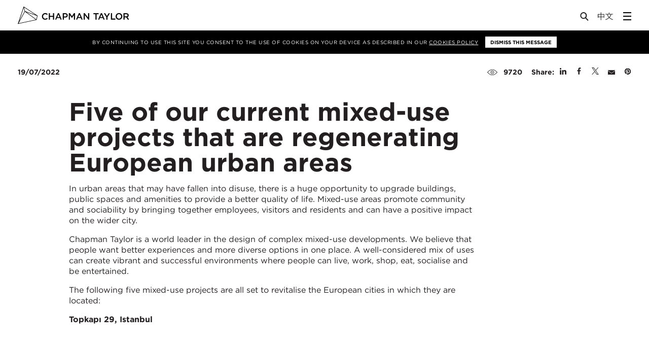

--- FILE ---
content_type: text/html; charset=UTF-8
request_url: https://www.chapmantaylor.com/news/six-of-our-current-mixed-use-projects-that-are-regenerating-european-urban-areas
body_size: 31290
content:
<!DOCTYPE html>
<!--[if lt IE 9]>
<html xmlns="http://www.w3.org/1999/xhtml"
	lang="en" class="no-js lt-ie10 lt-ie9"> <![endif]-->
<!--[if IE 9]>
<html xmlns="http://www.w3.org/1999/xhtml"
	lang="en" class="no-js lt-ie10"> <![endif]-->
<!--[if gt IE 9]><!-->
<html xmlns="http://www.w3.org/1999/xhtml"
	lang="en" class="no-touch no-js"> <!--<![endif]-->
<head>
	<meta charset="utf-8">
	<meta http-equiv="X-UA-Compatible" content="IE=edge">
	<meta name="viewport" content="width=device-width, user-scalable=no, initial-scale=1.0, maximum-scale=1">

	
	<link rel="apple-touch-icon-precomposed" sizes="57x57" href="/assets/img/favicons/apple-touch-icon-57x57.png" />
<link rel="apple-touch-icon-precomposed" sizes="114x114" href="/assets/img/favicons/apple-touch-icon-114x114.png" />
<link rel="apple-touch-icon-precomposed" sizes="72x72" href="/assets/img/favicons/apple-touch-icon-72x72.png" />
<link rel="apple-touch-icon-precomposed" sizes="144x144" href="/assets/img/favicons/apple-touch-icon-144x144.png" />
<link rel="apple-touch-icon-precomposed" sizes="60x60" href="/assets/img/favicons/apple-touch-icon-60x60.png" />
<link rel="apple-touch-icon-precomposed" sizes="120x120" href="/assets/img/favicons/apple-touch-icon-120x120.png" />
<link rel="apple-touch-icon-precomposed" sizes="76x76" href="/assets/img/favicons/apple-touch-icon-76x76.png" />
<link rel="apple-touch-icon-precomposed" sizes="152x152" href="/assets/img/favicons/apple-touch-icon-152x152.png" />
<link rel="icon" type="image/png" href="/assets/img/favicons/favicon-196x196.png" sizes="196x196" />
<link rel="icon" type="image/png" href="/assets/img/favicons/favicon-96x96.png" sizes="96x96" />
<link rel="icon" type="image/png" href="/assets/img/favicons/favicon-32x32.png" sizes="32x32" />
<link rel="icon" type="image/png" href="/assets/img/favicons/favicon-16x16.png" sizes="16x16" />
<link rel="icon" type="image/png" href="/assets/img/favicons/favicon-128.png" sizes="128x128" />
<meta name="application-name" content="Chapman Taylor"/>
<meta name="msapplication-TileColor" content="#FFFFFF" />
<meta name="msapplication-TileImage" content="/assets/img/favicons/mstile-144x144.png" />
<meta name="msapplication-square70x70logo" content="/assets/img/favicons/mstile-70x70.png" />
<meta name="msapplication-square150x150logo" content="/assets/img/favicons/mstile-150x150.png" />
<meta name="msapplication-wide310x150logo" content="/assets/img/favicons/mstile-310x150.png" />
<meta name="msapplication-square310x310logo" content="/assets/img/favicons/mstile-310x310.png" />

		<!--[if gte IE 9]><!-->
	
<script defer src="https://cdn.jsdelivr.net/npm/alpinejs@3.x.x/dist/cdn.min.js"></script>


<script>

	/* Replaces HTML `.no-js` class with `js` */
	// http://www.paulirish.com/2009/avoiding-the-fouc-v3/
	(function(H){
		H.className=H.className.replace(/\bno-js\b/,'js');
		if ('ontouchstart' in H) {H.className = H.className.replace(/\bno-touch\b/,'touch');}
	})(document.documentElement);

	var APP = window.APP || {};
	APP.loadMapbox = false;
	APP.debug = false;
	APP.environment = 'production';
	APP.isMobileBrowser = false;
	APP.mapboxConfig = {};

	APP.searchSections = ["projects","people","news","insights","sectors","services","publications"];


		function isSupported(e){return!!(isBrowser()&&isArraySupported()&&isFunctionSupported()&&isObjectSupported()&&isJSONSupported()&&isWorkerSupported()&&isUint8ClampedArraySupported()&&isWebGLSupportedCached(e&&e.failIfMajorPerformanceCaveat))}function isBrowser(){return"undefined"!=typeof window&&"undefined"!=typeof document}function isArraySupported(){return Array.prototype&&Array.prototype.every&&Array.prototype.filter&&Array.prototype.forEach&&Array.prototype.indexOf&&Array.prototype.lastIndexOf&&Array.prototype.map&&Array.prototype.some&&Array.prototype.reduce&&Array.prototype.reduceRight&&Array.isArray}function isFunctionSupported(){return Function.prototype&&Function.prototype.bind}function isObjectSupported(){return Object.keys&&Object.create&&Object.getPrototypeOf&&Object.getOwnPropertyNames&&Object.isSealed&&Object.isFrozen&&Object.isExtensible&&Object.getOwnPropertyDescriptor&&Object.defineProperty&&Object.defineProperties&&Object.seal&&Object.freeze&&Object.preventExtensions}function isJSONSupported(){return"JSON"in window&&"parse"in JSON&&"stringify"in JSON}function isWorkerSupported(){return"Worker"in window}function isUint8ClampedArraySupported(){return"Uint8ClampedArray"in window}function isWebGLSupportedCached(e){return void 0===isWebGLSupportedCache[e]&&(isWebGLSupportedCache[e]=isWebGLSupported(e)),isWebGLSupportedCache[e]}function isWebGLSupported(e){var t=document.createElement("canvas"),n=Object.create(isSupported.webGLContextAttributes);return n.failIfMajorPerformanceCaveat=e,t.probablySupportsContext?t.probablySupportsContext("webgl",n)||t.probablySupportsContext("experimental-webgl",n):t.supportsContext?t.supportsContext("webgl",n)||t.supportsContext("experimental-webgl",n):t.getContext("webgl",n)||t.getContext("experimental-webgl",n)}!function(e){function t(){}function n(e,t){return function(){e.apply(t,arguments)}}function r(e){if("object"!=typeof this)throw new TypeError("Promises must be constructed via new");if("function"!=typeof e)throw new TypeError("not a function");this._state=0,this._handled=!1,this._value=void 0,this._deferreds=[],a(e,this)}function i(e,t){for(;3===e._state;)e=e._value;return 0===e._state?void e._deferreds.push(t):(e._handled=!0,void r._immediateFn(function(){var n=1===e._state?t.onFulfilled:t.onRejected;if(null===n)return void(1===e._state?s:o)(t.promise,e._value);var r;try{r=n(e._value)}catch(i){return void o(t.promise,i)}s(t.promise,r)}))}function s(e,t){try{if(t===e)throw new TypeError("A promise cannot be resolved with itself.");if(t&&("object"==typeof t||"function"==typeof t)){var i=t.then;if(t instanceof r)return e._state=3,e._value=t,void c(e);if("function"==typeof i)return void a(n(i,t),e)}e._state=1,e._value=t,c(e)}catch(s){o(e,s)}}function o(e,t){e._state=2,e._value=t,c(e)}function c(e){2===e._state&&0===e._deferreds.length&&r._immediateFn(function(){e._handled||r._unhandledRejectionFn(e._value)});for(var t=0,n=e._deferreds.length;t<n;t++)i(e,e._deferreds[t]);e._deferreds=null}function u(e,t,n){this.onFulfilled="function"==typeof e?e:null,this.onRejected="function"==typeof t?t:null,this.promise=n}function a(e,t){var n=!1;try{e(function(e){n||(n=!0,s(t,e))},function(e){n||(n=!0,o(t,e))})}catch(r){if(n)return;n=!0,o(t,r)}}var l=setTimeout;r.prototype["catch"]=function(e){return this.then(null,e)},r.prototype.then=function(e,n){var r=new this.constructor(t);return i(this,new u(e,n,r)),r},r.all=function(e){var t=Array.prototype.slice.call(e);return new r(function(e,n){function r(s,o){try{if(o&&("object"==typeof o||"function"==typeof o)){var c=o.then;if("function"==typeof c)return void c.call(o,function(e){r(s,e)},n)}t[s]=o,0===--i&&e(t)}catch(u){n(u)}}if(0===t.length)return e([]);for(var i=t.length,s=0;s<t.length;s++)r(s,t[s])})},r.resolve=function(e){return e&&"object"==typeof e&&e.constructor===r?e:new r(function(t){t(e)})},r.reject=function(e){return new r(function(t,n){n(e)})},r.race=function(e){return new r(function(t,n){for(var r=0,i=e.length;r<i;r++)e[r].then(t,n)})},r._immediateFn="function"==typeof setImmediate&&function(e){setImmediate(e)}||function(e){l(e,0)},r._unhandledRejectionFn=function(e){"undefined"!=typeof console&&console&&console.warn("Possible Unhandled Promise Rejection:",e)},r._setImmediateFn=function(e){r._immediateFn=e},r._setUnhandledRejectionFn=function(e){r._unhandledRejectionFn=e},"undefined"!=typeof module&&module.exports?module.exports=r:e.Promise||(e.Promise=r)}(this),loadjs=function(){function e(e,t){e=e.push?e:[e];var n,r,i,s,o=[],a=e.length,l=a;for(n=function(e,n){n.length&&o.push(e),--l||t(o)};a--;)r=e[a],i=c[r],i?n(r,i):(s=u[r]=u[r]||[],s.push(n))}function t(e,t){if(e){var n=u[e];if(c[e]=t,n)for(;n.length;)n[0](e,t),n.splice(0,1)}}function n(e,t,r,i){var o,c,u=document,a=r.async,l=(r.numRetries||0)+1,f=r.before||s;i=i||0,/(^css!|\.css$)/.test(e)?(o=!0,c=u.createElement("link"),c.rel="stylesheet",c.href=e.replace(/^css!/,"")):(c=u.createElement("script"),c.src=e,c.async=void 0===a||a),c.onload=c.onerror=c.onbeforeload=function(e){var s=e.type[0];if(o&&"hideFocus"in c)try{c.sheet.cssText.length||(s="e")}catch(u){s="e"}return"e"==s&&(i+=1)<l?n(u,t,r,i):void t(u,s,e.defaultPrevented)},f(e,c)!==!1&&u.head.appendChild(c)}function r(e,t,r){e=e.push?e:[e];var i,s,o=e.length,c=o,u=[];for(i=function(e,n,r){if("e"==n&&u.push(e),"b"==n){if(!r)return;u.push(e)}--o||t(u)},s=0;s<c;s++)n(e[s],i,r)}function i(e,n,i){var c,u;if(n&&n.trim&&(c=n),u=(c?i:n)||{},c){if(c in o)throw"LoadJS";o[c]=!0}r(e,function(e){e.length?(u.error||s)(e):(u.success||s)(),t(c,e)},u)}var s=function(){},o={},c={},u={};return i.ready=function(t,n){return e(t,function(e){e.length?(n.error||s)(e):(n.success||s)()}),i},i.done=function(e){t(e,[])},i.reset=function(){o={},c={},u={}},i.isDefined=function(e){return e in o},i}(),"undefined"!=typeof module&&module.exports?module.exports=isSupported:window&&(window.mapboxgl=window.mapboxgl||{},window.mapboxgl.supported=isSupported);var isWebGLSupportedCache={};isSupported.webGLContextAttributes={antialias:!1,alpha:!0,stencil:!0,depth:!0},!function(e){var t=navigator.userAgent;e.HTMLPictureElement&&/ecko/.test(t)&&t.match(/rv\:(\d+)/)&&RegExp.$1<45&&addEventListener("resize",function(){var t,n=document.createElement("source"),r=function(e){var t,r,i=e.parentNode;"PICTURE"===i.nodeName.toUpperCase()?(t=n.cloneNode(),i.insertBefore(t,i.firstElementChild),setTimeout(function(){i.removeChild(t)})):(!e._pfLastSize||e.offsetWidth>e._pfLastSize)&&(e._pfLastSize=e.offsetWidth,r=e.sizes,e.sizes+=",100vw",setTimeout(function(){e.sizes=r}))},i=function(){var e,t=document.querySelectorAll("picture > img, img[srcset][sizes]");for(e=0;e<t.length;e++)r(t[e])},s=function(){clearTimeout(t),t=setTimeout(i,99)},o=e.matchMedia&&matchMedia("(orientation: landscape)"),c=function(){s(),o&&o.addListener&&o.addListener(s)};return n.srcset="[data-uri]",/^[c|i]|d$/.test(document.readyState||"")?c():document.addEventListener("DOMContentLoaded",c),s}())}(window),function(e,t,n){"use strict";function r(e){return" "===e||"\t"===e||"\n"===e||"\f"===e||"\r"===e}function i(t,n){var r=new e.Image;return r.onerror=function(){_[t]=!1,te()},r.onload=function(){_[t]=1===r.width,te()},r.src=n,"pending"}function s(){$=!1,U=e.devicePixelRatio,I={},D={},v.DPR=U||1,G.width=Math.max(e.innerWidth||0,E.clientWidth),G.height=Math.max(e.innerHeight||0,E.clientHeight),G.vw=G.width/100,G.vh=G.height/100,g=[G.height,G.width,U].join("-"),G.em=v.getEmValue(),G.rem=G.em}function o(e,t,n,r){var i,s,o,c;return"saveData"===P.algorithm?e>2.7?c=n+1:(s=t-n,i=Math.pow(e-.6,1.5),o=s*i,r&&(o+=.1*i),c=e+o):c=n>1?Math.sqrt(e*t):e,c>n}function c(e){var t,n=v.getSet(e),r=!1;"pending"!==n&&(r=g,n&&(t=v.setRes(n),v.applySetCandidate(t,e))),e[v.ns].evaled=r}function u(e,t){return e.res-t.res}function a(e,t,n){var r;return!n&&t&&(n=e[v.ns].sets,n=n&&n[n.length-1]),r=l(t,n),r&&(t=v.makeUrl(t),e[v.ns].curSrc=t,e[v.ns].curCan=r,r.res||ee(r,r.set.sizes)),r}function l(e,t){var n,r,i;if(e&&t)for(i=v.parseSet(t),e=v.makeUrl(e),n=0;n<i.length;n++)if(e===v.makeUrl(i[n].url)){r=i[n];break}return r}function f(e,t){var n,r,i,s,o=e.getElementsByTagName("source");for(n=0,r=o.length;r>n;n++)i=o[n],i[v.ns]=!0,s=i.getAttribute("srcset"),s&&t.push({srcset:s,media:i.getAttribute("media"),type:i.getAttribute("type"),sizes:i.getAttribute("sizes")})}function d(e,t){function n(t){var n,r=t.exec(e.substring(d));return r?(n=r[0],d+=n.length,n):void 0}function i(){var e,n,r,i,s,u,a,l,f,d=!1,h={};for(i=0;i<c.length;i++)s=c[i],u=s[s.length-1],a=s.substring(0,s.length-1),l=parseInt(a,10),f=parseFloat(a),V.test(a)&&"w"===u?((e||n)&&(d=!0),0===l?d=!0:e=l):K.test(a)&&"x"===u?((e||n||r)&&(d=!0),0>f?d=!0:n=f):V.test(a)&&"h"===u?((r||n)&&(d=!0),0===l?d=!0:r=l):d=!0;d||(h.url=o,e&&(h.w=e),n&&(h.d=n),r&&(h.h=r),r||n||e||(h.d=1),1===h.d&&(t.has1x=!0),h.set=t,p.push(h))}function s(){for(n(Q),u="",a="in descriptor";;){if(l=e.charAt(d),"in descriptor"===a)if(r(l))u&&(c.push(u),u="",a="after descriptor");else{if(","===l)return d+=1,u&&c.push(u),void i();if("("===l)u+=l,a="in parens";else{if(""===l)return u&&c.push(u),void i();u+=l}}else if("in parens"===a)if(")"===l)u+=l,a="in descriptor";else{if(""===l)return c.push(u),void i();u+=l}else if("after descriptor"===a)if(r(l));else{if(""===l)return void i();a="in descriptor",d-=1}d+=1}}for(var o,c,u,a,l,f=e.length,d=0,p=[];;){if(n(q),d>=f)return p;o=n(H),c=[],","===o.slice(-1)?(o=o.replace(J,""),i()):s()}}function p(e){function t(e){function t(){s&&(o.push(s),s="")}function n(){o[0]&&(c.push(o),o=[])}for(var i,s="",o=[],c=[],u=0,a=0,l=!1;;){if(i=e.charAt(a),""===i)return t(),n(),c;if(l){if("*"===i&&"/"===e[a+1]){l=!1,a+=2,t();continue}a+=1}else{if(r(i)){if(e.charAt(a-1)&&r(e.charAt(a-1))||!s){a+=1;continue}if(0===u){t(),a+=1;continue}i=" "}else if("("===i)u+=1;else if(")"===i)u-=1;else{if(","===i){t(),n(),a+=1;continue}if("/"===i&&"*"===e.charAt(a+1)){l=!0,a+=2;continue}}s+=i,a+=1}}}function n(e){return!!(l.test(e)&&parseFloat(e)>=0)||(!!f.test(e)||("0"===e||"-0"===e||"+0"===e))}var i,s,o,c,u,a,l=/^(?:[+-]?[0-9]+|[0-9]*\.[0-9]+)(?:[eE][+-]?[0-9]+)?(?:ch|cm|em|ex|in|mm|pc|pt|px|rem|vh|vmin|vmax|vw)$/i,f=/^calc\((?:[0-9a-z \.\+\-\*\/\(\)]+)\)$/i;for(s=t(e),o=s.length,i=0;o>i;i++)if(c=s[i],u=c[c.length-1],n(u)){if(a=u,c.pop(),0===c.length)return a;if(c=c.join(" "),v.matchesMedia(c))return a}return"100vw"}t.createElement("picture");var h,m,A,g,v={},y=!1,w=function(){},b=t.createElement("img"),S=b.getAttribute,x=b.setAttribute,C=b.removeAttribute,E=t.documentElement,_={},P={algorithm:""},T="data-pfsrc",j=T+"set",z=navigator.userAgent,L=/rident/.test(z)||/ecko/.test(z)&&z.match(/rv\:(\d+)/)&&RegExp.$1>35,R="currentSrc",O=/\s+\+?\d+(e\d+)?w/,M=/(\([^)]+\))?\s*(.+)/,k=e.picturefillCFG,F="position:absolute;left:0;visibility:hidden;display:block;padding:0;border:none;font-size:1em;width:1em;overflow:hidden;clip:rect(0px, 0px, 0px, 0px)",W="font-size:100%!important;",$=!0,I={},D={},U=e.devicePixelRatio,G={px:1,"in":96},B=t.createElement("a"),N=!1,Q=/^[ \t\n\r\u000c]+/,q=/^[, \t\n\r\u000c]+/,H=/^[^ \t\n\r\u000c]+/,J=/[,]+$/,V=/^\d+$/,K=/^-?(?:[0-9]+|[0-9]*\.[0-9]+)(?:[eE][+-]?[0-9]+)?$/,X=function(e,t,n,r){e.addEventListener?e.addEventListener(t,n,r||!1):e.attachEvent&&e.attachEvent("on"+t,n)},Y=function(e){var t={};return function(n){return n in t||(t[n]=e(n)),t[n]}},Z=function(){var e=/^([\d\.]+)(em|vw|px)$/,t=function(){for(var e=arguments,t=0,n=e[0];++t in e;)n=n.replace(e[t],e[++t]);return n},n=Y(function(e){return"return "+t((e||"").toLowerCase(),/\band\b/g,"&&",/,/g,"||",/min-([a-z-\s]+):/g,"e.$1>=",/max-([a-z-\s]+):/g,"e.$1<=",/calc([^)]+)/g,"($1)",/(\d+[\.]*[\d]*)([a-z]+)/g,"($1 * e.$2)",/^(?!(e.[a-z]|[0-9\.&=|><\+\-\*\(\)\/])).*/gi,"")+";"});return function(t,r){var i;if(!(t in I))if(I[t]=!1,r&&(i=t.match(e)))I[t]=i[1]*G[i[2]];else try{I[t]=new Function("e",n(t))(G)}catch(s){}return I[t]}}(),ee=function(e,t){return e.w?(e.cWidth=v.calcListLength(t||"100vw"),e.res=e.w/e.cWidth):e.res=e.d,e},te=function(e){if(y){var n,r,i,s=e||{};if(s.elements&&1===s.elements.nodeType&&("IMG"===s.elements.nodeName.toUpperCase()?s.elements=[s.elements]:(s.context=s.elements,s.elements=null)),n=s.elements||v.qsa(s.context||t,s.reevaluate||s.reselect?v.sel:v.selShort),i=n.length){for(v.setupRun(s),N=!0,r=0;i>r;r++)v.fillImg(n[r],s);v.teardownRun(s)}}};h=e.console&&console.warn?function(e){console.warn(e)}:w,R in b||(R="src"),_["image/jpeg"]=!0,_["image/gif"]=!0,_["image/png"]=!0,_["image/svg+xml"]=t.implementation.hasFeature("http://www.w3.org/TR/SVG11/feature#Image","1.1"),v.ns=("pf"+(new Date).getTime()).substr(0,9),v.supSrcset="srcset"in b,v.supSizes="sizes"in b,v.supPicture=!!e.HTMLPictureElement,v.supSrcset&&v.supPicture&&!v.supSizes&&!function(e){b.srcset="data:,a",e.src="data:,a",v.supSrcset=b.complete===e.complete,v.supPicture=v.supSrcset&&v.supPicture}(t.createElement("img")),v.supSrcset&&!v.supSizes?!function(){var e="[data-uri]",n="[data-uri]",r=t.createElement("img"),i=function(){var e=r.width;2===e&&(v.supSizes=!0),A=v.supSrcset&&!v.supSizes,y=!0,setTimeout(te)};r.onload=i,r.onerror=i,r.setAttribute("sizes","9px"),r.srcset=n+" 1w,"+e+" 9w",r.src=n}():y=!0,v.selShort="picture>img,img[srcset]",v.sel=v.selShort,v.cfg=P,v.DPR=U||1,v.u=G,v.types=_,v.setSize=w,v.makeUrl=Y(function(e){return B.href=e,B.href}),v.qsa=function(e,t){return"querySelector"in e?e.querySelectorAll(t):[]},v.matchesMedia=function(){return e.matchMedia&&(matchMedia("(min-width: 0.1em)")||{}).matches?v.matchesMedia=function(e){return!e||matchMedia(e).matches}:v.matchesMedia=v.mMQ,v.matchesMedia.apply(this,arguments)},v.mMQ=function(e){return!e||Z(e)},v.calcLength=function(e){var t=Z(e,!0)||!1;return 0>t&&(t=!1),t},v.supportsType=function(e){return!e||_[e]},v.parseSize=Y(function(e){var t=(e||"").match(M);return{media:t&&t[1],length:t&&t[2]}}),v.parseSet=function(e){return e.cands||(e.cands=d(e.srcset,e)),e.cands},v.getEmValue=function(){var e;if(!m&&(e=t.body)){var n=t.createElement("div"),r=E.style.cssText,i=e.style.cssText;n.style.cssText=F,E.style.cssText=W,e.style.cssText=W,e.appendChild(n),m=n.offsetWidth,e.removeChild(n),m=parseFloat(m,10),E.style.cssText=r,e.style.cssText=i}return m||16},v.calcListLength=function(e){if(!(e in D)||P.uT){var t=v.calcLength(p(e));D[e]=t?t:G.width}return D[e]},v.setRes=function(e){var t;if(e){t=v.parseSet(e);for(var n=0,r=t.length;r>n;n++)ee(t[n],e.sizes)}return t},v.setRes.res=ee,v.applySetCandidate=function(e,t){if(e.length){var n,r,i,s,c,l,f,d,p,h=t[v.ns],m=v.DPR;if(l=h.curSrc||t[R],f=h.curCan||a(t,l,e[0].set),f&&f.set===e[0].set&&(p=L&&!t.complete&&f.res-.1>m,p||(f.cached=!0,f.res>=m&&(c=f))),!c)for(e.sort(u),s=e.length,c=e[s-1],r=0;s>r;r++)if(n=e[r],n.res>=m){i=r-1,c=e[i]&&(p||l!==v.makeUrl(n.url))&&o(e[i].res,n.res,m,e[i].cached)?e[i]:n;break}c&&(d=v.makeUrl(c.url),h.curSrc=d,h.curCan=c,d!==l&&v.setSrc(t,c),v.setSize(t))}},v.setSrc=function(e,t){var n;e.src=t.url,"image/svg+xml"===t.set.type&&(n=e.style.width,e.style.width=e.offsetWidth+1+"px",e.offsetWidth+1&&(e.style.width=n))},v.getSet=function(e){var t,n,r,i=!1,s=e[v.ns].sets;for(t=0;t<s.length&&!i;t++)if(n=s[t],n.srcset&&v.matchesMedia(n.media)&&(r=v.supportsType(n.type))){"pending"===r&&(n=r),i=n;break}return i},v.parseSets=function(e,t,r){var i,s,o,c,u=t&&"PICTURE"===t.nodeName.toUpperCase(),a=e[v.ns];(a.src===n||r.src)&&(a.src=S.call(e,"src"),a.src?x.call(e,T,a.src):C.call(e,T)),(a.srcset===n||r.srcset||!v.supSrcset||e.srcset)&&(i=S.call(e,"srcset"),a.srcset=i,c=!0),a.sets=[],u&&(a.pic=!0,f(t,a.sets)),a.srcset?(s={srcset:a.srcset,sizes:S.call(e,"sizes")},a.sets.push(s),o=(A||a.src)&&O.test(a.srcset||""),o||!a.src||l(a.src,s)||s.has1x||(s.srcset+=", "+a.src,s.cands.push({url:a.src,d:1,set:s}))):a.src&&a.sets.push({srcset:a.src,sizes:null}),a.curCan=null,a.curSrc=n,a.supported=!(u||s&&!v.supSrcset||o&&!v.supSizes),c&&v.supSrcset&&!a.supported&&(i?(x.call(e,j,i),e.srcset=""):C.call(e,j)),a.supported&&!a.srcset&&(!a.src&&e.src||e.src!==v.makeUrl(a.src))&&(null===a.src?e.removeAttribute("src"):e.src=a.src),a.parsed=!0},v.fillImg=function(e,t){var n,r=t.reselect||t.reevaluate;e[v.ns]||(e[v.ns]={}),n=e[v.ns],(r||n.evaled!==g)&&((!n.parsed||t.reevaluate)&&v.parseSets(e,e.parentNode,t),n.supported?n.evaled=g:c(e))},v.setupRun=function(){(!N||$||U!==e.devicePixelRatio)&&s()},v.supPicture?(te=w,v.fillImg=w):!function(){var n,r=e.attachEvent?/d$|^c/:/d$|^c|^i/,i=function(){var e=t.readyState||"";s=setTimeout(i,"loading"===e?200:999),t.body&&(v.fillImgs(),n=n||r.test(e),n&&clearTimeout(s))},s=setTimeout(i,t.body?9:99),o=function(e,t){var n,r,i=function(){var s=new Date-r;t>s?n=setTimeout(i,t-s):(n=null,e())};return function(){r=new Date,n||(n=setTimeout(i,t))}},c=E.clientHeight,u=function(){$=Math.max(e.innerWidth||0,E.clientWidth)!==G.width||E.clientHeight!==c,c=E.clientHeight,$&&v.fillImgs()};X(e,"resize",o(u,99)),X(t,"readystatechange",i)}(),v.picturefill=te,v.fillImgs=te,v.teardownRun=w,te._=v,e.picturefillCFG={pf:v,push:function(e){var t=e.shift();"function"==typeof v[t]?v[t].apply(v,e):(P[t]=e[0],N&&v.fillImgs({reselect:!0}))}};for(;k&&k.length;)e.picturefillCFG.push(k.shift());e.picturefill=te,"object"==typeof module&&"object"==typeof module.exports?module.exports=te:"function"==typeof define&&define.amd&&define("picturefill",function(){return te}),v.supPicture||(_["image/webp"]=i("image/webp","[data-uri]"))}(window,document),function(){var e=function(e,t,n){for(var r=0;r<e.length;r++)t.call(n,r,e[r])};APP.clickbind=function(t,n,r){var i=function(t){var n=t.action||"toggle",r=document.querySelectorAll(t.selector);e(r,function(e,r){r.classList[n](t.className)})};if(document.querySelectorAll){var s=document.querySelectorAll(t);e(s,function(e,t){t.addEventListener("click",function(){n.forEach(function(e){i(e)}),"function"==typeof r&&r(s,n)},!1)})}else $(function(){$(t).on("click",function(){target?$(target).toggleClass(classToToggle):$(this).toggleClass(classToToggle)})})}}(),window.Deferred=function(){this.resolve=null,this.reject=null,this.promise=new Promise(function(e,t){this.resolve=e,this.reject=t}.bind(this))},APP.promises={_fns:[],_dr:[],resolved:!1,q:function(e){this.resolved?e():this._fns.push(e)},ready:function(e){this.resolved?$(function(){e()}):this._dr.push(e)},run:function(e){this.resolved=!0,APP.promises._fns.forEach(function(t){t(e)}),$(function(){APP.promises._dr.forEach(function(t){t(e)})})}},function(){var e=window.APP||{},t={desktop:1200,sidebarmenu:1620,tablet:992,mobile:480};e.is=function(e){if(!("matchMedia"in window))return!1;switch(e){case"desktop":return window.matchMedia("(max-width: "+t.desktop+"px").matches;case"sidebarmenu":return window.matchMedia("(max-width: "+t.sidebarmenu+"px").matches;case"tablet":return window.matchMedia("(max-width: "+t.tablet+"px").matches;case"mobile":return window.matchMedia("(max-width: "+t.tablet+"px").matches}return!1},e.isnt=function(t){return!e.is(t)}}();


	/*----------  Load in maps  ----------*/
	var mapboxGLUrl = '/assets/js/mapbox-gl-bundle.min.js';
	var mapboxJsUrl = '/assets/js/bundle.min.js';

	var loadMap;

	if (mapboxgl.supported()) {
		loadMap = mapboxGLUrl;
		APP.forceMapType = 'mapbox-gl';
	} else {
		loadMap = mapboxJsUrl;
		APP.forceMapType = 'leaflet';
	}

	// Force leaflet version for testing:
	// loadMap = mapboxJsUrl;
	// APP.forceMapType = 'leaflet';

	APP.promises.ready(function() {
		if (APP.loadMapbox) {
			loadjs([ loadMap ], 'mapbox');
			loadjs.ready('mapbox', {
				success: function() {
					// mapbox ready?
				}
			});
		}
	});


	/*----------  Modify Lazy Sizes to support background images  ----------*/
	// Don't put this in bundle, because lazy doesn't emit properly
	document.addEventListener('lazybeforeunveil', function(e) {

		var bg = e.target.getAttribute('data-bg');
		var vid = e.target.getAttribute('data-video');
		if(bg){
			e.target.style.backgroundImage = 'url(' + bg + ')';
		}

		if (vid) {

			var attributes = e.target.getAttribute('data-attributes');
			var poster = e.target.getAttribute('data-poster');

			APP.promises.ready(function( ) {
				var $v = $('<video ' + attributes + '></video>');

				$v.attr('preload','metadata')
				if (poster) {
					$v.attr('poster', poster);
				}

				var $s = $('<source />').attr('src', vid ).appendTo( $v );
				$(e.target).append( $v );
			});
		}
	});

	(function() {
		// Set a promise to run our APP.promises,
		// which is resolved when bundle (below) is ready:
		var p1 = new Deferred();

		APP.init = function() {
			p1.resolve();
		};

		p1.promise.then(function() {
			APP.promises.run();
		});
	})();

</script>

	<!--<![endif]-->

	<style>
html.js:not(.fonts-ready) * { color: transparent !important; }
</style>

<style>
.rte p { break-inside: avoid-column; }
</style>

<link rel="stylesheet" type="text/css" href="/assets/css/app.min.css?v=0.0.0">

<title>Five of our current mixed-use projects that are… | Chapman Taylor</title>
<script>window.dataLayer = window.dataLayer || [];
function gtag(){dataLayer.push(arguments)};
gtag('js', new Date());
gtag('config', 'G-R1R41XMQNH', {'send_page_view': true,'anonymize_ip': false,'link_attribution': false,'allow_display_features': false});
</script><meta name="generator" content="SEOmatic">
<meta name="keywords" content="Architects, Masterplanners, Designers, Retail Architects, Retail Architecture, Residential Architects, Residential Architecture, Global Architects, International Architects">
<meta name="description" content="Chapman Taylor is a multi-award winning practice of global architects and masterplanners.">
<meta name="referrer" content="no-referrer-when-downgrade">
<meta name="robots" content="all">
<meta content="en_GB" property="og:locale">
<meta content="zh" property="og:locale:alternate">
<meta content="Chapman Taylor" property="og:site_name">
<meta content="website" property="og:type">
<meta content="https://www.chapmantaylor.com/news/six-of-our-current-mixed-use-projects-that-are-regenerating-european-urban-areas" property="og:url">
<meta content="Five of our current mixed-use projects that are regenerating European…" property="og:title">
<meta content="Chapman Taylor is a multi-award winning practice of global architects and masterplanners." property="og:description">
<meta content="https://chapman-taylor.transforms.svdcdn.com/production/uploads/example-images/Chapman-Taylor-Logo.png?w=1200&amp;h=630&amp;q=82&amp;auto=format&amp;fit=crop&amp;dm=1574183823&amp;s=e0a1ae032c9a8ec42016fd7228f5ca18" property="og:image">
<meta content="1200" property="og:image:width">
<meta content="630" property="og:image:height">
<meta name="twitter:card" content="summary_large_image">
<meta name="twitter:creator" content="@">
<meta name="twitter:title" content="Five of our current mixed-use projects that are regenerating European…">
<meta name="twitter:description" content="Chapman Taylor is a multi-award winning practice of global architects and masterplanners.">
<meta name="twitter:image" content="https://chapman-taylor.transforms.svdcdn.com/production/uploads/example-images/Chapman-Taylor-Logo.png?w=1200&amp;h=630&amp;q=82&amp;auto=format&amp;fit=crop&amp;dm=1574183823&amp;s=e0a1ae032c9a8ec42016fd7228f5ca18">
<meta name="twitter:image:width" content="1200">
<meta name="twitter:image:height" content="630">
<link href="https://www.chapmantaylor.com/news/six-of-our-current-mixed-use-projects-that-are-regenerating-european-urban-areas" rel="canonical">
<link href="https://www.chapmantaylor.com/" rel="home">
<link type="text/plain" href="https://www.chapmantaylor.com/humans.txt" rel="author">
<link href="https://www.chapmantaylor.com/zh/news/five-chapman-taylor-mixed-use-projects-that-are-regenerating-european-urban-areas" rel="alternate" hreflang="zh">
<link href="https://www.chapmantaylor.com/news/six-of-our-current-mixed-use-projects-that-are-regenerating-european-urban-areas" rel="alternate" hreflang="x-default">
<link href="https://www.chapmantaylor.com/news/six-of-our-current-mixed-use-projects-that-are-regenerating-european-urban-areas" rel="alternate" hreflang="en-gb"></head>

<body class="body body--news body--newsArticle body--section-default"><script async src="https://www.googletagmanager.com/gtag/js?id=G-R1R41XMQNH"></script>


<header class="siteHeader">
	<div class="siteHeader__inner">
		<a href="https://www.chapmantaylor.com/" class="siteHeader__logo">
			<!-- Generator: Adobe Illustrator 21.0.0, SVG Export Plug-In  -->
<svg version="1.1"
	 xmlns="http://www.w3.org/2000/svg" xmlns:xlink="http://www.w3.org/1999/xlink" xmlns:a="http://ns.adobe.com/AdobeSVGViewerExtensions/3.0/"
	 x="0px" y="0px" width="308px" height="48.4px" viewBox="0 0 308 48.4" style="enable-background:new 0 0 308 48.4;"
	 xml:space="preserve">
	<path d="M67.1,27.5L67.1,27.5c0-5.1,3.8-9.2,9.1-9.2c3.3,0,5.2,1.1,6.9,2.8l-2,2.3c-1.4-1.3-2.9-2.2-5-2.2c-3.4,0-5.8,2.8-5.8,6.3
		v0.1c0,3.5,2.5,6.3,5.8,6.3c2.2,0,3.6-0.9,5.1-2.3l2,2c-1.8,1.9-3.9,3.1-7.2,3.1C70.9,36.7,67.1,32.6,67.1,27.5"/>
	<polygon points="86.2,18.6 89.4,18.6 89.4,26 97.8,26 97.8,18.6 100.9,18.6 100.9,36.4 97.8,36.4 97.8,28.9 89.4,28.9 89.4,36.4
		86.2,36.4 	"/>
	<path d="M131.7,27.8c2.4,0,3.8-1.3,3.8-3.2v-0.1c0-2.1-1.5-3.2-3.8-3.2H128v6.4h3.7V27.8z M124.9,18.6h7c4.2,0,6.7,2.4,6.7,5.9v0.1
		c0,4-3.2,6.1-7.1,6.1H128v5.7h-3.1V18.6z"/>
	<polygon points="141.6,18.6 144.9,18.6 150.3,27 155.7,18.6 159,18.6 159,36.4 155.9,36.4 155.9,23.6 150.3,32 150.2,32
		144.6,23.7 144.6,36.4 141.6,36.4 	"/>
	<polygon points="183,18.6 185.8,18.6 195.3,30.9 195.3,18.6 198.4,18.6 198.4,36.4 195.8,36.4 186,23.7 186,36.4 183,36.4 	"/>
	<polygon points="215.4,21.5 209.8,21.5 209.8,18.6 224.2,18.6 224.2,21.5 218.6,21.5 218.6,36.4 215.4,36.4 	"/>
	<polygon points="258.5,18.6 261.6,18.6 261.6,33.5 270.9,33.5 270.9,36.4 258.5,36.4 	"/>
	<path d="M286.8,27.5L286.8,27.5c0-3.5-2.5-6.4-6-6.4s-6,2.8-6,6.3v0.1c0,3.4,2.5,6.3,6,6.3C284.3,33.8,286.8,31,286.8,27.5
		 M271.5,27.5L271.5,27.5c0-5,3.8-9.2,9.3-9.2c5.4,0,9.2,4.1,9.2,9.1v0.1c0,5-3.8,9.2-9.3,9.2S271.5,32.5,271.5,27.5"/>
	<path d="M109.8,29.3l3-7.1l3.1,7.1H109.8z M114.3,18.5h-2.9l-7.1,16.3v1.6h2.5l1.8-4.3h8.4l1.8,4.3h2.6v-1.6L114.3,18.5z"/>
	<path d="M167.9,29.3l3-7.1l3.1,7.1H167.9z M172.4,18.5h-2.9l-7.1,16.3v1.6h2.5l1.8-4.3h8.4l1.8,4.3h2.6v-1.6L172.4,18.5z"/>
	<path d="M229,29.3l3-7.1l3.1,7.1H229z M233.5,18.5h-2.9l-7.1,16.3v1.6h2.5l1.8-4.3h8.4l1.8,4.3h2.6v-1.6L233.5,18.5z"/>
	<path d="M301,27.4h-4.6v-6h4.5c2.3,0,3.7,1,3.7,2.9l0,0C304.6,26.2,303.2,27.4,301,27.4 M304.3,29.6c1.9-0.7,3.5-2.4,3.5-5.3l0,0
		c0-1.5-0.5-2.9-1.5-3.8c-1.1-1.1-2.9-1.8-5.1-1.8h-7.9v17.7h3.1v-6.2h4.6l4.4,6.2h2.6v-1.6L304.3,29.6z"/>
	<polygon points="254.9,18.6 252.4,18.6 247.3,26.5 242.4,18.6 239.7,18.6 239.7,20.2 245.8,29.4 245.8,36.4 248.9,36.4 248.9,29.3
		254.9,20.2 	"/>
	<path d="M0,48.4L16.4,0l38.8,25.4l-2.9,11.8L0,48.4z M20,14.4L2.2,46.7l48-10.3L20,14.4z M16.7,3.3L3.9,41l15.2-27.6L16.7,3.3z
		 M23.7,15.5l27.7,20.1l2.3-9.5L23.7,15.5z M20.3,13l29.4,10.3l-32-20.9L20.3,13z"/>
</svg>

		</a>

				
		<div class="siteHeader__navGroup">
			<nav class="siteHeader__nav">
				<ul>
																																																																																																																																																																																																												
							<li class="">
																	<a data-boldhover="About Us" class="link-button link-button-trigger" aria-label="Open About Us Sub Menu" data-trigger-submenu="about-us"><span class="link-button__text">About Us</span> <span class="svgwrapper svgwrapper--caret-right-thick"><svg xmlns="http://www.w3.org/2000/svg" class="caret-right-thick"><use xlink:href="#caret-right-thick"></use></svg></span></a>
															</li>
																																																											
							<li class="">
																	<a class="link-button" data-boldhover="Responsible Design" data-trigger-submenu href="https://www.chapmantaylor.com/responsible-design">
										<span>Responsible Design</span>
									</a>
															</li>
																																																											
							<li class="">
																	<a class="link-button" data-boldhover="Projects" data-trigger-submenu href="https://www.chapmantaylor.com/projects">
										<span>Projects</span>
									</a>
															</li>
																																																											
							<li class="active">
																	<a class="link-button" data-boldhover="News" data-trigger-submenu href="https://www.chapmantaylor.com/news">
										<span>News</span>
									</a>
															</li>
																																																																																																																													
							<li class="">
																	<a data-boldhover="Media" class="link-button link-button-trigger" aria-label="Open Media Sub Menu" data-trigger-submenu="media"><span class="link-button__text">Media</span> <span class="svgwrapper svgwrapper--caret-right-thick"><svg xmlns="http://www.w3.org/2000/svg" class="caret-right-thick"><use xlink:href="#caret-right-thick"></use></svg></span></a>
															</li>
																																																											
							<li class="">
																	<a class="link-button" data-boldhover="Careers" data-trigger-submenu href="https://www.chapmantaylor.com/careers">
										<span>Careers</span>
									</a>
															</li>
																																																																						
							<li class="">
																	<a class="link-button" data-boldhover="Contact" data-trigger-submenu href="https://www.chapmantaylor.com/contact">
										<span>Contact</span>
									</a>
															</li>
															</ul>
			</nav>

			<div class="siteHeader__search not-sidebar">
				<button data-trigger-modal="search_overlay" aria-label="Open Search">
					<span class="svgwrapper svgwrapper--search-nobg"><svg xmlns="http://www.w3.org/2000/svg" class="search-nobg"><use xlink:href="#search-nobg"></use></svg></span>
				</button>
			</div>

				
<ul class="socialList">
			<li>
			<a href="https://uk.linkedin.com/company/chapman-taylor" target="_blank" rel="noopener" title="Linked In">
			<span class="svgwrapper svgwrapper--linked-in"><svg xmlns="http://www.w3.org/2000/svg" class="linked-in"><use xlink:href="#linked-in"></use></svg></span>
			</a>
		</li>
			<li>
			<a href="https://www.facebook.com/chapmantaylorarchitects" target="_blank" rel="noopener" title="Facebook">
			<span class="svgwrapper svgwrapper--facebook"><svg xmlns="http://www.w3.org/2000/svg" class="facebook"><use xlink:href="#facebook"></use></svg></span>
			</a>
		</li>
			<li>
			<a href="https://twitter.com/Chapman_Taylor" target="_blank" rel="noopener" title="Twitter">
			<span class="svgwrapper svgwrapper--twitter"><svg xmlns="http://www.w3.org/2000/svg" class="twitter"><use xlink:href="#twitter"></use></svg></span>
			</a>
		</li>
			<li>
			<a href="https://www.youtube.com/channel/UCqBLW98u-616PohgOHFF0xg/videos" target="_blank" rel="noopener" title="YouTube">
			<span class="svgwrapper svgwrapper--youtube"><svg xmlns="http://www.w3.org/2000/svg" class="youtube"><use xlink:href="#youtube"></use></svg></span>
			</a>
		</li>
			<li>
			<a href="https://www.pinterest.co.uk/chapmantayl0619/boards/" target="_blank" rel="noopener" title="Pinterest">
			<span class="svgwrapper svgwrapper--pinterest"><svg xmlns="http://www.w3.org/2000/svg" class="pinterest"><use xlink:href="#pinterest"></use></svg></span>
			</a>
		</li>
			<li>
			<a href="https://www.instagram.com/chapman_taylor_architects/" target="_blank" rel="noopener" title="Instagram">
			<span class="svgwrapper svgwrapper--instagram"><svg xmlns="http://www.w3.org/2000/svg" class="instagram"><use xlink:href="#instagram"></use></svg></span>
			</a>
		</li>
	</ul>

						<div class="siteHeader__language not-sidebar">

				
									<a href="https://www.chapmantaylor.com/zh/news/five-chapman-taylor-mixed-use-projects-that-are-regenerating-european-urban-areas">
						<span class="svgwrapper svgwrapper--chinese"><svg xmlns="http://www.w3.org/2000/svg" class="chinese"><use xlink:href="#chinese"></use></svg></span>
					</a>
							</div>

		</div>

				<div class="siteHeader__submenus">
															
									<div class="siteHeader__submenu" id="subnav_about-us">
						<button class="link-button siteHeader__submenu_back"><span class="svgwrapper svgwrapper--caret-left-thick"><svg xmlns="http://www.w3.org/2000/svg" class="caret-left-thick"><use xlink:href="#caret-left-thick"></use></svg></span><span class="link-button__text"> Back</span></button>
						<ul>
																																	<li class="">
										<a data-boldhover="Profile" href="https://www.chapmantaylor.com/profile">Profile</a>
									</li>
																																									<li class="">
										<a data-boldhover="Sectors" href="https://www.chapmantaylor.com/sectors">Sectors</a>
									</li>
																																									<li class="">
										<a data-boldhover="Services" href="https://www.chapmantaylor.com/services">Services</a>
									</li>
																																									<li class="">
										<a data-boldhover="Expertise" href="https://www.chapmantaylor.com/expertise">Expertise</a>
									</li>
																																									<li class="">
										<a data-boldhover="People" href="https://www.chapmantaylor.com/people">People</a>
									</li>
																																									<li class="">
										<a data-boldhover="Awards" href="https://www.chapmantaylor.com/awards">Awards</a>
									</li>
																																																			</ul>
					</div>
																			
																			
																			
																			
									<div class="siteHeader__submenu" id="subnav_media">
						<button class="link-button siteHeader__submenu_back"><span class="svgwrapper svgwrapper--caret-left-thick"><svg xmlns="http://www.w3.org/2000/svg" class="caret-left-thick"><use xlink:href="#caret-left-thick"></use></svg></span><span class="link-button__text"> Back</span></button>
						<ul>
																																	<li class="">
										<a data-boldhover="Insights" href="https://www.chapmantaylor.com/insights">Insights</a>
									</li>
																																									<li class="">
										<a data-boldhover="Videos" href="https://www.chapmantaylor.com/videos">Videos</a>
									</li>
																																				</ul>
					</div>
																			
																			
																			
									</div>


		<div class="siteHeader__search sidebar-only">
			<button data-trigger-modal="search_overlay" aria-label="Open Search">
				<span class="svgwrapper svgwrapper--search-nobg"><svg xmlns="http://www.w3.org/2000/svg" class="search-nobg"><use xlink:href="#search-nobg"></use></svg></span>
			</button>
		</div>

									<a href="https://www.chapmantaylor.com/zh/news/five-chapman-taylor-mixed-use-projects-that-are-regenerating-european-urban-areas" class="siteHeader__language sidebar-only">
				<span class="svgwrapper svgwrapper--chinese"><svg xmlns="http://www.w3.org/2000/svg" class="chinese"><use xlink:href="#chinese"></use></svg></span>
			</a>
		
		<button id="hamburger" class='icon-button' aria-label="Open Sidebar Menu">
			<div class="fake-svg">
			<div class="bun-1" width="16" height="2"></div>
			<div class="burger" y="7" width="16" height="2"></div>
			<div class="bun-2" y="14" width="16" height="2"></div>
			</div>
		</button>

	</div><!-- // inner -->
	<div id="cookie-notice" class="absolute w-full text-white uppercase bg-black text-10px">
		By continuing to use this site you consent to the use of cookies on your device as described in our <a class="text-white underline" href="https://www.chapmantaylor.com/cookies-policy">Cookies&nbsp;Policy</a> <button class="text-black bg-white" data-dismiss-cookie>Dismiss this message</button>
	</div>
</header>



<div class="modalContent searchOverlay" id="search_overlay">
	<button type="button" class="modal__close"><span class='visually-hidden'>Close Search</span><span class="svgwrapper svgwrapper--cross"><svg xmlns="http://www.w3.org/2000/svg" class="cross"><use xlink:href="#cross"></use></svg></span></button>

	<form id="header_search" action="/search">
		<label for="search" class="visually-hidden">Search Site</label>
		<input type="text" id="global_search" name="search" placeholder="enter search..." />
		<button  type="submit" aria-label="Search">
			<span class="svgwrapper svgwrapper--search"><svg xmlns="http://www.w3.org/2000/svg" class="search"><use xlink:href="#search"></use></svg></span>
		</button>
	</form>
	<div class="searchOverlay__message"></div>
	
	<div id="global_search_results" class="results">

		
			<div style="display:none;" class="resultsRow" data-results="projects">
				<h2>Projects</h2>
				<ul class="resultsRow__list"></ul>
			</div>

		
			<div style="display:none;" class="resultsRow" data-results="people">
				<h2>People</h2>
				<ul class="resultsRow__list"></ul>
			</div>

		
			<div style="display:none;" class="resultsRow" data-results="news">
				<h2>News</h2>
				<ul class="resultsRow__list"></ul>
			</div>

		
			<div style="display:none;" class="resultsRow" data-results="insights">
				<h2>Insights</h2>
				<ul class="resultsRow__list"></ul>
			</div>

		
			<div style="display:none;" class="resultsRow" data-results="sectors">
				<h2>Sectors</h2>
				<ul class="resultsRow__list"></ul>
			</div>

		
			<div style="display:none;" class="resultsRow" data-results="services">
				<h2>Services</h2>
				<ul class="resultsRow__list"></ul>
			</div>

		
			<div style="display:none;" class="resultsRow" data-results="publications">
				<h2>Publications</h2>
				<ul class="resultsRow__list"></ul>
			</div>

			</div>
</div>

<script>
	APP.clickbind('#hamburger', [
		{ selector: 'body', className: 'js-menu-open' }
		// uncomment these if you want to 'reset' the subnav state when the menu opens / closes.
		// ,{ selector: '.siteHeader__submenus', className: 'js-active', action: 'remove' }
		// ,{ selector: '.js-subnav-active', className: 'js-subnav-active', action: 'remove' }
	], function() {
		document.getElementById('hamburger').blur();
	});
</script>

<div id="scrollMonitorBase"></div>

<div class="siteWrapper">
	<div class="siteContent">
					<div class="siteBreadcrumbs">
										<a data-boldhover="Media" class="siteBreadcrumbs__link" href="https://www.chapmantaylor.com/news">Media</a>
		<span class="svgwrapper svgwrapper--caret-right"><svg xmlns="http://www.w3.org/2000/svg" class="caret-right"><use xlink:href="#caret-right"></use></svg></span>
						<a data-boldhover="News" class="siteBreadcrumbs__link" href="https://www.chapmantaylor.com/news">News</a>
		<span class="svgwrapper svgwrapper--caret-right"><svg xmlns="http://www.w3.org/2000/svg" class="caret-right"><use xlink:href="#caret-right"></use></svg></span>
				<span class="siteBreadcrumbs__current">Article</span>
	


			</div>
					<main>
		

<div class="articleMeta">
	<div class="articleMeta__date">
		<time datetime="2022-07-19 02:30">19/07/2022</time>
	</div>
	<div class="articleWidget">
		<span x-data="{
        count: '9719',
        url: '/count/43642',
        async init() {
          const res = await fetch(this.url);
          if (res.ok) {
            this.count = await res.text()
          }
        }
      }"
      class="svg-button svg-button--views">
    <span class="svgwrapper svgwrapper--views"><svg xmlns="http://www.w3.org/2000/svg" class="views"><use xlink:href="#views"></use></svg></span>
    &nbsp;
    <span x-text="count"></span>
</span>				<ul class="socialList">
	<li>
		<strong>Share:</strong>
	</li>
	<li>
		<a href="https://www.linkedin.com/shareArticle?mini=true&amp;url=https://www.chapmantaylor.com/news/six-of-our-current-mixed-use-projects-that-are-regenerating-european-urban-areas&amp;title=Five of our current mixed-use projects that are regenerating European urban areas&amp;summary=Five of our current mixed-use projects that are regenerating European urban areas&amp;source=https://www.chapmantaylor.com/news/six-of-our-current-mixed-use-projects-that-are-regenerating-european-urban-areas" target="_blank" rel="noopener" aria-label="Share on Linked In">
			<span class="svgwrapper svgwrapper--linked-in"><svg xmlns="http://www.w3.org/2000/svg" class="linked-in"><use xlink:href="#linked-in"></use></svg></span>
		</a>
	</li>
	<li>
		<a href="https://facebook.com/sharer/sharer.php?u=https://www.chapmantaylor.com/news/six-of-our-current-mixed-use-projects-that-are-regenerating-european-urban-areas" target="_blank" rel="noopener" aria-label="Share on Facebook">
			<span class="svgwrapper svgwrapper--facebook"><svg xmlns="http://www.w3.org/2000/svg" class="facebook"><use xlink:href="#facebook"></use></svg></span>
		</a>
	</li>
	<li>
		<a href="https://twitter.com/intent/tweet/?text=Five of our current mixed-use projects that are regenerating European urban areas&amp;url=https://www.chapmantaylor.com/news/six-of-our-current-mixed-use-projects-that-are-regenerating-european-urban-areas" target="_blank" rel="noopener" aria-label="Share on Twitter">
			<span class="svgwrapper svgwrapper--twitter"><svg xmlns="http://www.w3.org/2000/svg" class="twitter"><use xlink:href="#twitter"></use></svg></span>
		</a>
	</li>
	<li>
		<a href="mailto:?subject=Five of our current mixed-use projects that are regenerating European urban areas&amp;body=https://www.chapmantaylor.com/news/six-of-our-current-mixed-use-projects-that-are-regenerating-european-urban-areas" target="_self" aria-label="Share by E-Mail">
			<span class="svgwrapper svgwrapper--mail"><svg xmlns="http://www.w3.org/2000/svg" class="mail"><use xlink:href="#mail"></use></svg></span>
		</a>
	</li>
	<li>
		<a href="https://pinterest.com/pin/create/button/?url=https://www.chapmantaylor.com/news/six-of-our-current-mixed-use-projects-that-are-regenerating-european-urban-areas&amp;media=https://www.chapmantaylor.com/news/six-of-our-current-mixed-use-projects-that-are-regenerating-european-urban-areas&amp;description=Five of our current mixed-use projects that are regenerating European urban areas" target="_blank" rel="noopener" aria-label="Share on Pinterest">
			<span class="svgwrapper svgwrapper--pinterest"><svg xmlns="http://www.w3.org/2000/svg" class="pinterest"><use xlink:href="#pinterest"></use></svg></span>
		</a>
	</li>
</ul>
	</div>
</div>

<div class="sitePadding maxWidth">
	<div class="articleContent">
		<div class="articleTitle ">
			<h1 class="translatable__active" data-lang="en_gb">Five of our current mixed-use projects that are regenerating European urban areas</h1>

										
					</div>

		<div class="rteMatrix rteMatrix--articleContent">
			
			
													<div class="">
							<div class="rte translatable__active" data-lang="en_gb">
								<p>In urban areas that may have fallen into disuse, there is a huge opportunity to upgrade buildings, public spaces and amenities to provide a better quality of life. Mixed-use areas promote community and sociability by bringing together employees, visitors and residents and can have a positive impact on the wider city.</p>
<p>Chapman Taylor is a world leader in the design of complex mixed-use developments. We believe that people want better experiences and more diverse options in one place. A well-considered mix of uses can create vibrant and successful environments where people can live, work, shop, eat, socialise and be entertained.
 </p>
<p>The following five mixed-use projects are all set to revitalise the European cities in which they are located:
 </p>
<p><strong>Topkapı 29, Istanbul</strong></p>
							</div>

																												</div>

																		<div class="video position-centred">
							<div class='embed-container'>
																	<iframe src='https://www.youtube.com/embed/LpMFxEpK47w' frameborder='0' allowfullscreen></iframe>
															</div>

													</div>

																		<div class="projectRow">
																													<div class="projectGallery photoswipe projectGallery--count--2">
																																										
	<div class="cell"
		 data-h="907"
		 data-w="1360">
		<a href="https://chapman-taylor.transforms.svdcdn.com/production/uploads/Topkapi_29_Istanbul_by_Chapman_Taylor-before.JPG?w=1360&amp;h=907&amp;q=90&amp;auto=format&amp;fit=crop&amp;dm=1658216078&amp;s=9b6011e8d3aee009fe9368af603855f2" data-photoswipe>
			<span class="svgwrapper svgwrapper--search-square"><svg xmlns="http://www.w3.org/2000/svg" class="search-square"><use xlink:href="#search-square"></use></svg></span>
			<img src="https://chapman-taylor.transforms.svdcdn.com/production/uploads/Topkapi_29_Istanbul_by_Chapman_Taylor-before.JPG?w=900&amp;h=600&amp;q=90&amp;auto=format&amp;fit=crop&amp;dm=1658216078&amp;s=2e7c27c04f804b9782a2353ed0312d8d" alt="Topkapi 29 Istanbul By Chapman Taylor Before" class="">
		</a>
	</div>

																										
	<div class="cell"
		 data-h="1442"
		 data-w="2048">
		<a href="https://chapman-taylor.transforms.svdcdn.com/production/uploads/Topkapi_29_Istanbul_by_Chapman_Taylor-3.jpg?w=2048&amp;h=1442&amp;q=90&amp;auto=format&amp;fit=crop&amp;dm=1643023532&amp;s=5749f7d6a0d6815f0cc9a979cba3869b" data-photoswipe>
			<span class="svgwrapper svgwrapper--search-square"><svg xmlns="http://www.w3.org/2000/svg" class="search-square"><use xlink:href="#search-square"></use></svg></span>
			<img src="https://chapman-taylor.transforms.svdcdn.com/production/uploads/Topkapi_29_Istanbul_by_Chapman_Taylor-3.jpg?w=900&amp;h=600&amp;q=90&amp;auto=format&amp;fit=crop&amp;dm=1643023532&amp;s=8f01c6489086c9e9fa1e9d797f3397bb" alt="Topkapi 29 Istanbul By Chapman Taylor 3" class="">
		</a>
	</div>

															</div>
															<div class="">
									<h4 class="translatable__active" data-lang="en_gb">Old: Post-industrial area | New: Mixed-use residential community</h4>

																																				</div>
													</div>

																		<div class="">
							<div class="rte translatable__active" data-lang="en_gb">
								<p>The district made famous by Topkapi Palace, to the west of central Istanbul, has a large component of post-industrial areas used for auto repairs, and rundown streets. Investment in urban regeneration will turn the suburb into an attractive location with shopping streets, offices, a five-star hotel and residences and a lifestyle centre. Along with direct access to the major E5 highway, Topkapı 29 will have further transportation links to the West with a new metro station.
</p>
<p>Beautiful landscaping, including a new public park, will perfectly complement the major residential community at the heart of the masterplan. A wide variety of beautifully landscaped urban spaces result from the forms of the buildings, including a series of event plazas. This unique multi-function mixed-use destination has a 'U' shaped covered street which leads to a multi-level event plaza. The central building contains a diverse array of boutique shopping, markets, restaurants and leisure facilities, acting as a podium for the office, residential and hospitality buildings.
</p>
<p><strong>Coventry City Centre South</strong></p>
							</div>

																												</div>

																									<div class="image position-centred photoswipe">

																									
	
	<div class="cell"
		 data-h="1229"
		 data-w="2048">
		<a href="https://chapman-taylor.transforms.svdcdn.com/production/uploads/Coventry_2020-05-26-CCS-V04-L.jpg?w=2048&amp;h=1229&amp;q=90&amp;auto=format&amp;fit=crop&amp;dm=1592816780&amp;s=2767a31052cced2aad4b2bcb5cde8811" data-photoswipe>
			<span class="svgwrapper svgwrapper--search-square"><svg xmlns="http://www.w3.org/2000/svg" class="search-square"><use xlink:href="#search-square"></use></svg></span>
			<img src="https://chapman-taylor.transforms.svdcdn.com/production/uploads/Coventry_2020-05-26-CCS-V04-L.jpg?w=1366&amp;h=1366&amp;q=90&amp;auto=format&amp;fit=clip&amp;dm=1592816780&amp;s=c3d508dcd3a998d253cd5efafd86101c" alt="Coventry 2020 05 26 Ccs V04 L" class="">
		</a>
	</div>


								
															</div>
						
																		<div class="projectRow">
																													<div class="projectGallery photoswipe projectGallery--count--2">
																																										
	<div class="cell"
		 data-h="744"
		 data-w="803">
		<a href="https://chapman-taylor.transforms.svdcdn.com/production/uploads/Coventry_Bull_Yard.JPG?w=803&amp;h=744&amp;q=90&amp;auto=format&amp;fit=crop&amp;dm=1612951761&amp;s=2a476a5d8b6a058a9860fee797a1570b" data-photoswipe>
			<span class="svgwrapper svgwrapper--search-square"><svg xmlns="http://www.w3.org/2000/svg" class="search-square"><use xlink:href="#search-square"></use></svg></span>
			<img src="https://chapman-taylor.transforms.svdcdn.com/production/uploads/Coventry_Bull_Yard.JPG?w=900&amp;h=600&amp;q=90&amp;auto=format&amp;fit=crop&amp;dm=1612951761&amp;s=fb9b391a54e0701d68db587d5ca7aefe" alt="Coventry Bull Yard" class="">
		</a>
	</div>

																										
	<div class="cell"
		 data-h="1229"
		 data-w="2048">
		<a href="https://chapman-taylor.transforms.svdcdn.com/production/uploads/Coventry_2020-05-26-CCS-V11_201112_124323.jpg?w=2048&amp;h=1229&amp;q=90&amp;auto=format&amp;fit=crop&amp;dm=1612953892&amp;s=0bcee9b7c18f27dd4ed7b656f55b86a9" data-photoswipe>
			<span class="svgwrapper svgwrapper--search-square"><svg xmlns="http://www.w3.org/2000/svg" class="search-square"><use xlink:href="#search-square"></use></svg></span>
			<img src="https://chapman-taylor.transforms.svdcdn.com/production/uploads/Coventry_2020-05-26-CCS-V11_201112_124323.jpg?w=900&amp;h=600&amp;q=90&amp;auto=format&amp;fit=crop&amp;dm=1612953892&amp;s=a0eea3eb7c491abab0487bbdd86a5d6d" alt="Coventry_2020 05 26 Ccs V11" class="">
		</a>
	</div>

															</div>
															<div class="">
									<h4 class="translatable__active" data-lang="en_gb">Old: Bull Yard today | New: A comprehensive, balanced, mixed-use environment</h4>

																																				</div>
													</div>

																		<div class="">
							<div class="rte translatable__active" data-lang="en_gb">
								<p>City Centre South will upgrade several areas of the historic heart of Coventry, including Bull Yard, Shelton Square, City Arcade and Hertford Street. The city will become a significant residential, shopping and leisure destination for the West Midlands.</p>
<p>Post-war planning had a number of failings in historic central Coventry, including the imposition of tower blocks in the middle of the street, poor urban legibility and damaged or blocked views. Outdated retail concepts abound including inward-looking arcades and multi-storey car parks. Retail accounts for over 90% of the area’s offer, which will lead to a sharp decline if nothing is done to introduce new uses and functions. To put it bluntly, the city centre will die, socially and commercially, if it is not transformed.
</p>
<p>What tackling that means in practice is restoring the traditional functions of the city centre, not just creating another bland, identikit retail street. There should be a vibrant night-time economy and a reason for people to visit. Our plans will create an authentic, socially and economically sustainable space for the people who live, work, shop and socialise in the city. We analysed the centre at a very detailed level, looking at the historic street patterns and architecture, where mistakes were made, where new vistas could open up, where existing routes can be reinforced and historic axes reinstated.
</p>
<p><strong>Ameside, Pilsen</strong></p>
							</div>

																												</div>

																		<div class="projectRow">
																													<div class="projectGallery photoswipe projectGallery--count--1">
																																										
	<div class="cell"
		 data-h="1153"
		 data-w="2048">
		<a href="https://chapman-taylor.transforms.svdcdn.com/production/uploads/Ameside_Chapman_Taylor_1.jpg?w=2048&amp;h=1153&amp;q=90&amp;auto=format&amp;fit=crop&amp;dm=1664804644&amp;s=9f4b0145d1275acccda7f10ef89b6cc7" data-photoswipe>
			<span class="svgwrapper svgwrapper--search-square"><svg xmlns="http://www.w3.org/2000/svg" class="search-square"><use xlink:href="#search-square"></use></svg></span>
			<img src="https://chapman-taylor.transforms.svdcdn.com/production/uploads/Ameside_Chapman_Taylor_1.jpg?w=1200&amp;h=800&amp;q=90&amp;auto=format&amp;fit=crop&amp;dm=1664804644&amp;s=499bc07f8dae0dd0bc81308b8a0a6304" alt="Ameside Chapman Taylor 1" class="">
		</a>
	</div>

															</div>
													</div>

																		<div class="projectRow">
																													<div class="projectGallery photoswipe projectGallery--count--2">
																																										
	<div class="cell"
		 data-h="1536"
		 data-w="2048">
		<a href="https://chapman-taylor.transforms.svdcdn.com/production/uploads/Ameside_2022_b.jpg?w=2048&amp;h=1536&amp;q=90&amp;auto=format&amp;fit=crop&amp;dm=1658229862&amp;s=68b2522d37b84b6576769403cfbe2837" data-photoswipe>
			<span class="svgwrapper svgwrapper--search-square"><svg xmlns="http://www.w3.org/2000/svg" class="search-square"><use xlink:href="#search-square"></use></svg></span>
			<img src="https://chapman-taylor.transforms.svdcdn.com/production/uploads/Ameside_2022_b.jpg?w=900&amp;h=600&amp;q=90&amp;auto=format&amp;fit=crop&amp;dm=1658229862&amp;s=1866d7ca93ba6b95af7eadc3c9c62bd1" alt="Ameside 2022 B" class="">
		</a>
	</div>

																										
	<div class="cell"
		 data-h="1153"
		 data-w="2048">
		<a href="https://chapman-taylor.transforms.svdcdn.com/production/uploads/Ameside_Chapman_Taylor_4.jpg?w=2048&amp;h=1153&amp;q=90&amp;auto=format&amp;fit=crop&amp;dm=1658229600&amp;s=226ee6556f5e7ecfebb5c7738b94345c" data-photoswipe>
			<span class="svgwrapper svgwrapper--search-square"><svg xmlns="http://www.w3.org/2000/svg" class="search-square"><use xlink:href="#search-square"></use></svg></span>
			<img src="https://chapman-taylor.transforms.svdcdn.com/production/uploads/Ameside_Chapman_Taylor_4.jpg?w=900&amp;h=600&amp;q=90&amp;auto=format&amp;fit=crop&amp;dm=1658229600&amp;s=7355451c5a5ed7df2252c3cd038143b9" alt="Ameside Chapman Taylor 4" class="">
		</a>
	</div>

															</div>
															<div class="">
									<h4 class="translatable__active" data-lang="en_gb">Old: Untapped potential | New: A high-quality mixed-use project bringing new workplace, residential and retail opportunities</h4>

																																				</div>
													</div>

																		<div class="">
							<div class="rte translatable__active" data-lang="en_gb">
								<p>Chapman Taylor has created architectural and urban design concepts for a high-quality mixed-use urban realm that will carefully integrate into the existing city structure Pilsen and bring new workplace, residential and retail opportunities to the wider region. The project will complement the existing urbanism of Americka Street and, via new pedestrian routes, will help to bring new life to the attractive river frontage.</p>
<p>The development will cover an area of 3.5 hectares and includes over 150 apartments, 21,000 m2 of office space and 60,000 m2 of retail, complemented by a wide range of leisure, cultural and F&amp;B offers. </p>
<p>
</p>
<p><strong>Aria Milan</strong></p>
							</div>

																												</div>

																									<div class="image position-centred photoswipe">

																									
	
	<div class="cell"
		 data-h="720"
		 data-w="1280">
		<a href="https://chapman-taylor.transforms.svdcdn.com/production/uploads/diapositiva7_51330566470_o.png?w=1280&amp;h=720&amp;q=90&amp;auto=format&amp;fit=crop&amp;dm=1658219775&amp;s=c84d91b04017ac34f556ea5a54b77aba" data-photoswipe>
			<span class="svgwrapper svgwrapper--search-square"><svg xmlns="http://www.w3.org/2000/svg" class="search-square"><use xlink:href="#search-square"></use></svg></span>
			<img src="https://chapman-taylor.transforms.svdcdn.com/production/uploads/diapositiva7_51330566470_o.png?w=1280&amp;h=720&amp;q=90&amp;auto=format&amp;fit=crop&amp;dm=1658219775&amp;s=c84d91b04017ac34f556ea5a54b77aba" alt="Diapositiva7 51330566470 O" class="">
		</a>
	</div>


								
															</div>
						
																		<div class="projectRow">
																													<div class="projectGallery photoswipe projectGallery--count--2">
																																										
	<div class="cell"
		 data-h="900"
		 data-w="1353">
		<a href="https://chapman-taylor.transforms.svdcdn.com/production/uploads/gallery_ex-macello_3049_49120594598_o_b7af2.jpg?w=1353&amp;h=900&amp;q=90&amp;auto=format&amp;fit=crop&amp;dm=1658219659&amp;s=54a3ac0b72ac08d51d07798eff2004d8" data-photoswipe>
			<span class="svgwrapper svgwrapper--search-square"><svg xmlns="http://www.w3.org/2000/svg" class="search-square"><use xlink:href="#search-square"></use></svg></span>
			<img src="https://chapman-taylor.transforms.svdcdn.com/production/uploads/gallery_ex-macello_3049_49120594598_o_b7af2.jpg?w=900&amp;h=600&amp;q=90&amp;auto=format&amp;fit=crop&amp;dm=1658219659&amp;s=0c8a682950b1a6b321e8389a5b48d3b8" alt="Gallery Ex Macello 3049 49120594598 O B7Af2" class="">
		</a>
	</div>

																										
	<div class="cell"
		 data-h="851"
		 data-w="1255">
		<a href="https://chapman-taylor.transforms.svdcdn.com/production/uploads/ARIA-PICTURE.jpg?w=1255&amp;h=851&amp;q=90&amp;auto=format&amp;fit=crop&amp;dm=1658219589&amp;s=c4d7c5c9b177e734c98835c07ab93a71" data-photoswipe>
			<span class="svgwrapper svgwrapper--search-square"><svg xmlns="http://www.w3.org/2000/svg" class="search-square"><use xlink:href="#search-square"></use></svg></span>
			<img src="https://chapman-taylor.transforms.svdcdn.com/production/uploads/ARIA-PICTURE.jpg?w=900&amp;h=600&amp;q=90&amp;auto=format&amp;fit=crop&amp;dm=1658219589&amp;s=1a38e530f66ad334befbb7036aa04984" alt="Aria Picture" class="">
		</a>
	</div>

															</div>
															<div class="">
									<h4 class="translatable__active" data-lang="en_gb">Old: Former industrial complex | New: A major new mixed-use, education-focused neighbourhood</h4>

																																				</div>
													</div>

																		<div class="">
							<div class="rte translatable__active" data-lang="en_gb">
								<p>Chapman Taylor was part of an international design team which won a masterplan competition for a major new mixed-use, education-focused neighbourhood, Aria Ex Macello, as part of the urban regeneration of Milan’s Ex Macello district. We are currently designing and refurbishing a former industrial complex of 6,500m² in area, including retained historic buildings such as old tunnels, hangars, warehouses and factories.</p>
<p>A unique feature of the sustainable masterplan will be its many “Air Factories”, glazed units which will serve to purify the air in the indoor environments, filtering atmospheric contaminants through the use of plants and soil. These spaces will be meeting places for community groups and others who live in or near the neighbourhood.
</p>
<p>Aria will be the first carbon-negative area in Milan thanks to a supply of thermal and cooling energy to the entire district as well as high-efficiency power supplied through innovative ectogrid™ technology and photovoltaics.
</p>
<p><strong>Galerie Pardubice</strong></p>
							</div>

																												</div>

																									<div class="image position-centred photoswipe">

																									
	
	<div class="cell"
		 data-h="1153"
		 data-w="2048">
		<a href="https://chapman-taylor.transforms.svdcdn.com/production/uploads/Galerie_Pardubice_by_Chapman_Taylor_July_2022-1.jpg?w=2048&amp;h=1153&amp;q=90&amp;auto=format&amp;fit=crop&amp;dm=1658155617&amp;s=792f076b0d129b1726f199da4be576d0" data-photoswipe>
			<span class="svgwrapper svgwrapper--search-square"><svg xmlns="http://www.w3.org/2000/svg" class="search-square"><use xlink:href="#search-square"></use></svg></span>
			<img src="https://chapman-taylor.transforms.svdcdn.com/production/uploads/Galerie_Pardubice_by_Chapman_Taylor_July_2022-1.jpg?w=1366&amp;h=1366&amp;q=90&amp;auto=format&amp;fit=clip&amp;dm=1658155617&amp;s=82648ee67d6d136a0f92f83e9329b5ee" alt="Galerie Pardubice By Chapman Taylor July 2022 1" class="">
		</a>
	</div>


								
															</div>
						
																		<div class="projectRow">
																													<div class="projectGallery photoswipe projectGallery--count--2">
																																										
	<div class="cell"
		 data-h="599"
		 data-w="2048">
		<a href="https://chapman-taylor.transforms.svdcdn.com/production/uploads/Galerie-Pardubice_before_demolition.jpg?w=2048&amp;h=599&amp;q=90&amp;auto=format&amp;fit=crop&amp;dm=1658230317&amp;s=81118446307fe4426f61607bf9788c73" data-photoswipe>
			<span class="svgwrapper svgwrapper--search-square"><svg xmlns="http://www.w3.org/2000/svg" class="search-square"><use xlink:href="#search-square"></use></svg></span>
			<img src="https://chapman-taylor.transforms.svdcdn.com/production/uploads/Galerie-Pardubice_before_demolition.jpg?w=900&amp;h=600&amp;q=90&amp;auto=format&amp;fit=crop&amp;dm=1658230317&amp;s=5ba588cf10a284bb7e9c2675a3beea96" alt="Galerie Pardubice_Before Demolition" class="">
		</a>
	</div>

																										
	<div class="cell"
		 data-h="1153"
		 data-w="2048">
		<a href="https://chapman-taylor.transforms.svdcdn.com/production/uploads/Galerie_Pardubice_by_Chapman_Taylor_July_2022-5.jpg?w=2048&amp;h=1153&amp;q=90&amp;auto=format&amp;fit=crop&amp;dm=1658155659&amp;s=a8ed885958217d2560c670d95866a9d2" data-photoswipe>
			<span class="svgwrapper svgwrapper--search-square"><svg xmlns="http://www.w3.org/2000/svg" class="search-square"><use xlink:href="#search-square"></use></svg></span>
			<img src="https://chapman-taylor.transforms.svdcdn.com/production/uploads/Galerie_Pardubice_by_Chapman_Taylor_July_2022-5.jpg?w=900&amp;h=600&amp;q=90&amp;auto=format&amp;fit=crop&amp;dm=1658155659&amp;s=06eecc4ed791211dc9ecbf7175f81f0c" alt="Galerie Pardubice By Chapman Taylor July 2022 5" class="">
		</a>
	</div>

															</div>
															<div class="">
									<h4 class="translatable__active" data-lang="en_gb">Old: A former redundant distillery | New: A diverse range of shops, leisure, office spaces, a hotel, a multifunctional cultural centre and apartments</h4>

																																				</div>
													</div>

																		<div class="">
							<div class="rte translatable__active" data-lang="en_gb">
								<p>This mixed-use urban redevelopment is on the site of a former distillery. Its contemporary architecture and materials are inspired by the surroundings, such as using brick to complement the heritage-protected railway station. Rich greenery is incorporated on the façades and in the interiors, visually connecting the building with the adjacent parks.</p>
<p>The nearby public spaces will play an important role as a stage for events at the cultural centre as well as providing areas in which to socialise and relax. This modern and attractive development will be more than a regional centre, becoming a key destination for conventions, exhibitions and cultural events and bringing many new visitors to Pardubice.
</p>
<p>The 50,000m² GLA destination will house 200 regional and international brands, including a diverse array of shops, a supermarket, restaurants, a food hall with a terrace, cafés, an eight-screen multiplex cinema, offices, apartments, a hotel, a jump arena and a children’s entertainment zone.
</p>
<p><a href="mailto:%20marketing@chapmantaylor.com">marketing@chapmantaylor.com</a></p>
							</div>

																												</div>

										</div>
	</div>
</div>




	</main>
	</div>

	
<div class="modalContent" id="sharing_widget" data-url="%2Fnews%2Fsix-of-our-current-mixed-use-projects-that-are-regenerating-european-urban-areas">
	</div>



		<footer class="siteFooter">

	<div class="siteFooter__row">
		<div class="siteFooter__maxWidth">
			<div class="siteFooter__panel siteFooter__panel--left">
				<h2>Marketing</h2>
				<a href="https://www.chapmantaylor.com/marketing" class="inline-block uppercase bg-black hover:bg-grey-highlight p-1em text-white text-10px">Sign up to stay in touch</a>
							</div>

			<div class="siteFooter__panel siteFooter__panel--left">
				<h2>Follow Us</h2>
					
<ul class="socialList">
			<li>
			<a href="https://uk.linkedin.com/company/chapman-taylor" target="_blank" rel="noopener" title="Linked In">
			<span class="svgwrapper svgwrapper--linked-in"><svg xmlns="http://www.w3.org/2000/svg" class="linked-in"><use xlink:href="#linked-in"></use></svg></span>
			</a>
		</li>
			<li>
			<a href="https://www.facebook.com/chapmantaylorarchitects" target="_blank" rel="noopener" title="Facebook">
			<span class="svgwrapper svgwrapper--facebook"><svg xmlns="http://www.w3.org/2000/svg" class="facebook"><use xlink:href="#facebook"></use></svg></span>
			</a>
		</li>
			<li>
			<a href="https://twitter.com/Chapman_Taylor" target="_blank" rel="noopener" title="Twitter">
			<span class="svgwrapper svgwrapper--twitter"><svg xmlns="http://www.w3.org/2000/svg" class="twitter"><use xlink:href="#twitter"></use></svg></span>
			</a>
		</li>
			<li>
			<a href="https://www.youtube.com/channel/UCqBLW98u-616PohgOHFF0xg/videos" target="_blank" rel="noopener" title="YouTube">
			<span class="svgwrapper svgwrapper--youtube"><svg xmlns="http://www.w3.org/2000/svg" class="youtube"><use xlink:href="#youtube"></use></svg></span>
			</a>
		</li>
			<li>
			<a href="https://www.pinterest.co.uk/chapmantayl0619/boards/" target="_blank" rel="noopener" title="Pinterest">
			<span class="svgwrapper svgwrapper--pinterest"><svg xmlns="http://www.w3.org/2000/svg" class="pinterest"><use xlink:href="#pinterest"></use></svg></span>
			</a>
		</li>
			<li>
			<a href="https://www.instagram.com/chapman_taylor_architects/" target="_blank" rel="noopener" title="Instagram">
			<span class="svgwrapper svgwrapper--instagram"><svg xmlns="http://www.w3.org/2000/svg" class="instagram"><use xlink:href="#instagram"></use></svg></span>
			</a>
		</li>
	</ul>
			</div>

			<div class="siteFooter__panel siteFooter__panel--right">
				<a href="#" data-boldhover="Back to Top" class="siteFooter__top">Back to Top&nbsp;<span class="svgwrapper svgwrapper--caret-up"><svg xmlns="http://www.w3.org/2000/svg" class="caret-up"><use xlink:href="#caret-up"></use></svg></span></a>
			</div>
		</div>
	</div>

	<div class="siteFooter__meta">
		<div class="siteFooter__maxWidth">
			<div class="siteFooter__meta_legal">
				<span>&copy; Chapman Taylor 2026</span>
				<span>All rights reserved</span>
				<br>
				<span>
					<a data-boldhover="Preferences Centre" href="https://www.chapmantaylor.com/marketing/preferences">Preferences Centre</a>
				</span>
									<span>
						<a data-boldhover="Cookies Policy" href="https://www.chapmantaylor.com/cookies-policy">Cookies Policy</a>
					</span>
									<span>
						<a data-boldhover="Privacy Policy" href="https://www.chapmantaylor.com/privacy-policy">Privacy Policy</a>
					</span>
									<span>
						<a data-boldhover="Modern Slavery Statement" href="https://www.chapmantaylor.com/modern-slavery-statement">Modern Slavery Statement</a>
					</span>
							</div>

			<div class="siteFooter__meta_credits">
				<strong>Design:</strong>&nbsp;
				<a data-boldhover="Chapman Taylor Graphics" href="https://www.chapmantaylor.com/services/graphics">Chapman Taylor Graphics</a>
				<br>
				<strong>Development:</strong>&nbsp;
				<a data-boldhover="One Darnley Road" href="http://onedarnleyroad.com" target="_BLANK" rel="noopener">One Darnley Road</a>
			</div>
		</div>
	</div>

</footer>
</div>

<div style="border: 0 !important;
		 clip: rect(0 0 0 0) !important;
		 height: 1px !important;
		 margin: -1px !important;
		 overflow: hidden !important;
		 padding: 0 !important;
		 position: absolute !important;
		 width: 1px !important;">
	<svg xmlns="http://www.w3.org/2000/svg">
    <symbol id="caret-down-skewed" viewBox="0 0 16 16">
      <title>caret-down-skewed</title>
         <polygon points="0,1.8 8.1,8.9 16,2.1 16,5.2 8.1,12.2 0,4.9 "/> 
    </symbol>
    <symbol id="caret-down-thin" viewBox="0 0 16 16">
      <title>caret-down-thin</title>
       <path d="M8.3,12.1l7.5-7.5c0.2-0.2,0.2-0.5,0-0.6c-0.2-0.2-0.5-0.2-0.6,0L8,11.1L0.8,3.9c-0.2-0.2-0.5-0.2-0.6,0
			C0,4,0,4.1,0,4.2c0,0.1,0,0.2,0.1,0.3l7.5,7.5C7.9,12.3,8.1,12.3,8.3,12.1L8.3,12.1z M8.3,12.1"/> 
    </symbol>
    <symbol id="caret-down" viewBox="0 0 16 16">
      <title>caret-down</title>
       <polygon points="2,2.8 8.1,8.9 14,3.1 16,5.2 8.1,13.2 0,4.9 "/> 
    </symbol>
    <symbol id="caret-left-thick" viewBox="0 0 8.9 14">
      <title>caret-left-thick</title>
       <polygon points="7.1,0 8.9,1.8 3.6,7.1 8.7,12.2 6.9,14 0,7.1 "/> 
    </symbol>
    <symbol id="caret-left-white" viewBox="0 0 16 16">
      <title>caret-left-white</title>
        <polygon class="st0" points="11.4,0 12.7,1.3 5.9,8.1 12.5,14.7 11.2,16 3.3,8.1 "/> 
    </symbol>
    <symbol id="caret-left" viewBox="0 0 16 16">
      <title>caret-left</title>
       <polygon points="11.4,0 12.7,1.3 5.9,8.1 12.5,14.7 11.2,16 3.3,8.1 "/> 
    </symbol>
    <symbol id="caret-right-thick" viewBox="0 0 8.9 14">
      <title>caret-right-thick</title>
       <polygon points="1.8,14 0,12.2 5.3,6.9 0.2,1.8 2,0 8.9,6.9 "/> 
    </symbol>
    <symbol id="caret-right-white" viewBox="0 0 16 16">
      <title>caret-right-white</title>
        <polygon class="st0" points="4.6,16 3.3,14.7 10.1,7.9 3.5,1.3 4.8,0 12.7,7.9 "/> 
    </symbol>
    <symbol id="caret-right" viewBox="0 0 16 16">
      <title>caret-right</title>
       <polygon points="4.6,16 3.3,14.7 10.1,7.9 3.5,1.3 4.8,0 12.7,7.9 "/> 
    </symbol>
    <symbol id="caret-up" viewBox="0 0 16 16">
      <title>caret-up</title>
       <polygon points="14,13.2 7.9,7.1 2,12.9 0,10.8 7.9,2.8 16,11.1 "/> 
    </symbol>
    <symbol id="chinese" viewBox="0 0 29.83 14.74">
      <title>chinese</title>
       <path d="M6.17,2.21A9.63,9.63,0,0,0,6.06.52h1.3a9.93,9.93,0,0,0-.11,1.66V3.61H12a8.59,8.59,0,0,0,1.24-.06,8.28,8.28,0,0,0-.08,1.28V9.27a9.62,9.62,0,0,0,.1,1.45H12.1V9.62H7.25v3.79a9.05,9.05,0,0,0,.11,1.85H6.06a11.41,11.41,0,0,0,.11-1.85V9.62H1.59v1.1H.42A11.18,11.18,0,0,0,.51,9.27V4.83A10,10,0,0,0,.43,3.55a8.79,8.79,0,0,0,1.22.06H6.17ZM1.59,4.59V8.64H6.17V4.59ZM12.1,8.64V4.59H7.25V8.64Z" transform="translate(-0.42 -0.52)"/> <path d="M26.91,4.3a14.54,14.54,0,0,1-1,2.66,13.73,13.73,0,0,1-2.39,3.49,14.58,14.58,0,0,0,2.94,2.09A15,15,0,0,0,30.25,14a3.15,3.15,0,0,0-.72,1.08,16.94,16.94,0,0,1-6.75-3.91A17.44,17.44,0,0,1,16,15.08a3.29,3.29,0,0,0-.69-1A15.94,15.94,0,0,0,22,10.46a13.9,13.9,0,0,1-2-2.67A14.38,14.38,0,0,1,18.55,4.3h-1.2a14.21,14.21,0,0,0-1.81.09V3.24a11.63,11.63,0,0,0,1.83.11H22V2.08A7.19,7.19,0,0,0,21.92.69h1.3a6.94,6.94,0,0,0-.11,1.38V3.35h5.07A11.63,11.63,0,0,0,30,3.24V4.39a13.5,13.5,0,0,0-1.83-.09Zm-7.23,0A12.2,12.2,0,0,0,21,7.4a13.65,13.65,0,0,0,1.77,2.33A12.72,12.72,0,0,0,25.73,4.3Z" transform="translate(-0.42 -0.52)"/> 
    </symbol>
    <symbol id="cross" viewBox="0 0 22.2 22.2">
      <title>cross</title>
       <polygon points="22.2,1.4 20.8,0 11.1,9.7 1.4,0 0,1.4 9.7,11.1 0,20.8 1.4,22.2 11.1,12.5 20.8,22.2 22.2,20.8 12.5,11.1 "/> 
    </symbol>
    <symbol id="download" viewBox="0 0 16 16">
      <title>download</title>
       <path d="M15.2,16H0.8v-4.1h1.5v2.6h11.3v-2.6h1.5 M7.2,0h1.5v10.8H7.2V0z"/> <path d="M8,10.8L3.3,6.3l1.1-1.1L8,8.7l3.6-3.6l1.1,1.1"/> 
    </symbol>
    <symbol id="english" viewBox="0 0 15.14 8.4">
      <title>english</title><g id="Layer_2" data-name="Layer 2"><g id="Layer_1-2" data-name="Layer 1"><path d="M0,0H6.07V.86H.95V3.73H5.53v.86H.95V7.53H6.13V8.4H0Z"/><path d="M8,0h.89l5.29,6.73V0h.92V8.4h-.75L9,1.51V8.4H8Z"/></g></g>
    </symbol>
    <symbol id="facebook" viewBox="0 0 16 16">
      <title>facebook</title>
       <path d="M11.5,8.7l0.4-2.8H9.1V4.1c0-0.8,0.2-1.3,1.4-1.3h1.5V0.3c-0.3,0-1.1-0.1-2.2-0.1c-2.1,0-3.5,1.3-3.5,3.7v2H3.9v2.8h2.4v7.1
	h2.9V8.7H11.5z"/> 
    </symbol>
    <symbol id="grid" viewBox="0 0 16 16">
      <title>grid</title>
       <g> <rect width="3.4" height="3.6"/> <rect y="6.2" width="3.4" height="3.6"/> <rect y="12.4" width="3.4" height="3.6"/> <rect x="6.3" width="3.4" height="3.6"/> <rect x="6.3" y="6.2" width="3.4" height="3.6"/> <rect x="6.3" y="12.4" width="3.4" height="3.6"/> <rect x="12.6" width="3.4" height="3.6"/> <rect x="12.6" y="6.2" width="3.4" height="3.6"/> <rect x="12.6" y="12.4" width="3.4" height="3.6"/> </g> 
    </symbol>
    <symbol id="instagram" viewBox="0 0 70 70">
      <title>instagram</title><g id="Layer_2" data-name="Layer 2"><g id="Layer_1-2" data-name="Layer 1"><path d="M17,0A17,17,0,0,0,0,17V53A17,17,0,0,0,17,70H53A17,17,0,0,0,70,53V17A17,17,0,0,0,53,0Zm0,6H53A10.92,10.92,0,0,1,64,17V53A10.92,10.92,0,0,1,53,64H17A10.92,10.92,0,0,1,6,53V17A10.92,10.92,0,0,1,17,6Zm38,6a4,4,0,1,0,4,4A4,4,0,0,0,55,12ZM35,18A17,17,0,1,0,52,35,17,17,0,0,0,35,18Zm0,6A11,11,0,1,1,24,35,11,11,0,0,1,35,24Z"/></g></g>
    </symbol>
    <symbol id="linked-in" viewBox="0 0 16 16">
      <title>linked-in</title>
       <g> <path d="M1.9,0C3,0,3.8,0.9,3.8,1.9S2.9,3.8,1.9,3.8S0,3,0,1.9C0,0.9,0.9,0,1.9,0 M0.2,5.3h3.4v10.6H0.2C0.2,15.9,0.2,5.3,0.2,5.3z
		"/> <path d="M5.7,5.3h3.1v1.5l0,0C9.3,5.8,10.4,5,12,5c3.4,0,4,2.2,4,5v5.8h-3.4v-5c0-1.2,0-2.8-1.7-2.8c-1.7-0.1-2,1.2-2,2.7V16H5.6
		V5.3H5.7z"/> </g> 
    </symbol>
    <symbol id="list" viewBox="0 0 16 16">
      <title>list</title>
       <g> <rect y="13.1" width="16" height="2.9"/> <rect y="6.5" width="16" height="2.9"/> <rect width="16" height="2.9"/> </g> 
    </symbol>
    <symbol id="mail" viewBox="0 0 16 16">
      <title>mail</title>
       <g transform="translate(0,-952.36218)"> <path d="M0.2,958.3c-0.1,0-0.2,0.1-0.2,0.2v0.6l8,5.8l8-5.8v-0.6c0-0.1-0.1-0.2-0.2-0.2H0.2z M0,960v8.2c0,0.1,0.1,0.2,0.2,0.2
		h15.6c0.1,0,0.2-0.1,0.2-0.2V960l-7.8,5.6c-0.1,0.1-0.3,0.1-0.5,0L0,960z"/> </g> 
    </symbol>
    <symbol id="map" viewBox="0 0 16 16">
      <title>map</title>
       <path d="M8,0C3.6,0,0,3.6,0,8s3.6,8,8,8c4.5,0,8-3.6,8-8S12.5,0,8,0z M12.4,3.1L12.4,3.1c0.1,0,0.1,0,0.1,0s0.1-0.1,0-0.1
	c0-0.1-0.1-0.2-0.1-0.2l0,0l0,0c0.1,0.3,0.2,0.4,0.3,0.5l0,0h-0.1c0,0-0.1,0-0.1,0.1C12.5,3.3,12.5,3.2,12.4,3.1L12.4,3.1L12.4,3.1z
	 M3.1,2.6C3.2,2.7,3.2,2.6,3.1,2.6c0.1,0,0.1,0,0.1,0s0,0,0,0.1c0,0,0,0,0.1,0l0,0v0.1c0,0,0,0.1,0.1,0.1l0,0C2.4,3.8,2,4.2,1.8,4.4
	C2.1,3.8,2.6,3.2,3.1,2.6z M0.7,8c0-0.5,0-1,0.1-1.4c0,0,0,0,0.1,0H1C1,6.7,1,6.9,0.9,7l0,0C0.9,7.2,1,7.5,1,7.7v0.1
	c1,0.6,1.6,1.7,1.7,2.1c-0.3,0.5-0.4,0.9-0.3,1.2c0.1,0.4,0.4,0.5,0.6,0.7c0,0.1,0,0.2,0.1,0.3l0,0c0,0,0.6,0.6,1.2,0.8
	c0.2,0.8,0.7,1.5,1.5,1.9l0,0C2.9,13.9,0.7,11.2,0.7,8z M14.4,10.9c0,0.2-0.1,0.3-0.1,0.5c-0.2,0.3-0.3,0.6-0.4,0.8l0,0
	c-1.4,1.8-3.5,3-5.8,3c-0.3,0-0.6,0-0.9-0.1l0,0l0,0l0,0L7.1,15C7,14.9,7,14.9,7,14.8l0,0h0.1c0,0,0.1,0,0.1-0.1v-0.1l0,0l0,0
	c0.1,0,0.2-0.1,0.3-0.1h0.1h0.1l-0.1-0.1c0,0,0,0,0-0.1c0-0.3,0-0.3,0-0.5c0.8-0.4,0.9-0.5,0.7-0.8c0.5-0.5,0.5-0.5,0.5-0.9v-0.1
	c0-0.1,0-0.1-0.1-0.1c0,0-1.1-0.1-1.9-0.7c0,0,0,0-0.1,0c-0.1,0-0.3,0-0.5,0.2l0,0l0.1-0.1v-0.1c-0.3-0.5-0.4-0.6-0.6-0.6
	c-0.3,0-0.3,0-0.4-0.4l0,0L5.2,9.7C5,9.5,4.6,9.3,4.3,9.2l0,0H3.9C3.8,9.1,3.7,9.1,3.5,9H3.4C3.3,9.1,3.2,9.1,3.2,9.1
	C3.1,9.1,2.9,9,2.7,8.8C2.6,8.7,2.4,8.5,2.2,8.3V8.2c0-0.1,0-0.2,0-0.3c0.1-0.1,0.1-0.2,0.2-0.3V7.5c0,0,0,0-0.1,0
	c-0.2,0-0.3,0-0.4,0.2c0,0,0,0-0.1,0c0-0.1-0.1-0.4,0-0.6C1.9,7,1.9,6.9,2.1,6.5c0.3,0,0.3,0,0.6,0.2h0.1c0,0,0.1,0,0.1-0.1v0.1
	c0,0,0,0.1,0.1,0.1h0.1c0,0.2,0,0.3,0,0.4c0,0.1,0,0.2,0,0.3c0,0,0,0.1,0.1,0.1l0,0l0,0C3.1,7.5,3,7.5,2.9,7.5s-0.1,0-0.2,0H2.6v0.1
	c0.1,0.1,0.2,0.2,0.5,0.3l0,0c0,0.2,0.1,0.2,0.4,0.3l0,0h0.1l0.1-0.1V8c0,0,0-0.1-0.1-0.1c0,0,0,0-0.1-0.1S3.4,7.6,3.3,7.6l0,0l0,0
	l0.3-0.3V7.2V7c0-0.1,0-0.1,0-0.1l0,0c0.1,0,0.1-0.1,0.2-0.1c0.1,0,0.1-0.1,0.2-0.1s0.2,0,0.3,0h0.1c0.3-0.4,0.4-0.4,0.4-0.5
	c0.5-0.2,0.5-0.2,1.9-0.6l0.1-0.1c0,0,0-0.1-0.1-0.1c-0.1,0-0.1,0-0.1,0l0.2-0.2V5l0,0C7,5,7,5,7.1,5c0,0,0,0,0,0.1
	c0.1,0.1,0.2,0.2,0.2,0.2s0,0.1,0.1,0.1l0,0h0.1l0.1-0.3V5c0,0,0-0.1-0.1-0.1l0,0c0.1-0.1,0.2-0.2,0.4-0.4V4.4L7.8,4.3
	c-0.1,0-0.1,0-0.2,0V4.2l0,0c0-0.1,0-0.1,0.1-0.2V3.9c0,0,0-0.1-0.1-0.1c-0.1,0-0.2,0-0.4,0C7,3.5,7,3.5,6.8,3.4H6.6c0,0,0,0,0,0.1
	v0.1H6.5H6.4C6.2,3.8,6.1,4,5.9,4.1C5.8,4.2,5.7,4.4,5.6,4.5C5.5,4.3,5.4,4,5.4,3.8l0.5-0.2c0.4-0.3,0.6-0.4,0.7-0.4h0.1
	c0,0,0,0,0,0.1c0,0.1,0,0.1,0.1,0.1s0.2,0,0.2,0l0.2,0.2c0,0.1,0,0.1,0,0.1s0.1,0,0.1-0.1c0.1-0.3,0.2-0.3,0.2-0.3
	c0.1,0,0.1,0.1,0.1,0.1h0.1h0.1c0,0,0.1-0.1,0.2-0.3l0,0V3c0,0,0,0-0.1,0V2.9V2.8C7.9,2.7,7.9,2.7,7.9,2.7c0-0.1,0-0.1-0.1-0.1
	c0,0,0,0-0.1,0s-0.1,0-0.1,0V2.5c0,0,0,0-0.1-0.1c-0.1-0.1-0.1,0-0.1,0l0,0H7.3c-0.1,0-0.1,0-0.1,0V2.3c0,0,0,0,0-0.1l0,0
	c0,0,0,0,0-0.1V1.9c0,0,0-0.1-0.1-0.1l0,0c0,0,0,0,0.1-0.1c0.1,0,0.1-0.1,0.1-0.2c0,0,0-0.1-0.1-0.1H7.1C6.8,1.6,6.8,1.6,6.8,1.7
	c-0.1,0-0.1,0.1-0.1,0.1c0,0.1,0.1,0.1,0.1,0.1h0.1l0,0H6.8c0,0,0,0-0.1,0.1l0,0c0,0,0,0-0.1,0V1.9L6.4,1.8H6.3l0,0H6.2
	c0,0-0.1,0.1-0.1,0.1S6,2.1,6.1,2.1l0,0c0,0,0,0.1,0.1,0.1l0,0l0,0l0,0c0-0.1,0-0.1-0.1-0.2H6c0,0,0,0-0.1,0.1l0,0L5.8,2.2v0.1l0,0
	l0,0H5.7c0,0,0,0-0.1,0.1v0.1c0,0.1,0.1,0.1,0.1,0.1l0,0l0,0c0,0,0,0-0.1,0V2.5c0,0,0-0.1-0.1-0.1c0,0,0,0-0.1,0l0,0l0,0l0,0V2.3
	c0,0,0,0-0.1-0.1C5.2,2.3,5.2,2.3,5.1,2.3H5c-0.1,0-0.1,0-0.1,0V2.2V2.1c0,0,0-0.1-0.1-0.1c0,0.1,0,0.1-0.1,0.1l0,0V1.9l0,0V1.8
	c0,0-0.1-0.1-0.1,0c-0.2-0.1-0.2,0-0.4,0l0,0C5.3,1.1,6.6,0.7,8,0.7s2.6,0.3,3.7,1l0,0c0,0-0.1,0-0.3-0.1h-0.1l-0.1,0.1
	c0,0,0,0-0.1,0.1v0.1c0.3,0.3,0.3,0.4,0.4,0.6c0,0.2,0,0.3,0.4,0.5h0.1l0,0c0,0,0,0,0.1,0l0,0l0,0c0,0.1,0,0.1,0.1,0.3l0,0
	c0,0,0,0,0,0.1v0.1c-0.1,0-0.1,0-0.2-0.1l0,0l-0.2-0.3c0,0-0.1-0.1-0.1,0l-0.1,0.1v0.1c0,0,0,0.1,0.1,0.2c-0.1,0-0.1,0.1-0.2,0.2
	v0.1h0.1L11.4,4l0,0h0.1v0.1l0,0l0,0l0,0l0,0l0,0l0,0l0,0l0.1,0.1l0,0c0.1,0,0.1-0.1,0.1-0.1c0-0.1,0-0.1,0-0.1l0,0l0,0v0.1
	c0,0,0,0,0.1,0.1v0.1c0,0,0,0,0.1,0s0.1,0,0.3,0.3c-0.1,0-0.2,0-0.5,0c0,0-0.1,0-0.1,0.1v0.1c0,0.1,0.1,0.2,0.1,0.3s0.1,0.1,0.1,0.2
	v0.1l0.1,0.2l0,0c0,0,0,0.1,0.1,0.1h0.1c0.5-0.2,0.5-0.2,0.7-0.3C13,5.4,13,5.3,13,5.3c0-0.1-0.1-0.2-0.1-0.3C13,4.9,13,4.8,13,4.7
	c0-0.1,0-0.1,0.1-0.2c0,0,0,0,0.1,0c0.2,0.2,0.3,0.3,0.5,0.3h0.1c0,0,0,0.1,0.1,0.1c0,0,0.1,0.1,0.1,0c0,0,0.1-0.1,0-0.1V4.7
	c0.1,0.1,0.1,0.1,0.2,0.2h0.1c0,0,0.1,0,0.1-0.1V4.7l0,0h0.1l0,0c0.1,0.1,0.1,0.2,0.2,0.4c-0.1,0-0.2,0.1-0.3,0.1l-0.1,0.1
	c0,0.1,0,0.1,0,0.2c-0.1-0.1-0.3-0.2-0.5-0.4h-0.1c-0.2,0.1-0.5,0.3-1,0.4c0,0-0.1,0-0.1,0.1c0,0,0,0,0,0.1l0,0v0.1V5.7
	c0,0-0.1,0-0.1,0.1c-0.2,0.5-0.4,1-1,1.8v0.1l0.2,0.1c0.1,0.7,0.1,0.7,0,0.9v0.1c1,0.9,1,0.9,1.2,0.9H13l0.1-0.2
	c0.3-0.1,0.5-0.1,0.8-0.2c0.2-0.1,0.4-0.1,0.5-0.1c0.1,0,0.1,0,0.1,0C14.5,9.6,14.5,10.3,14.4,10.9z M4.6,5L4.6,5H4.5l0,0
	c0,0,0-0.1-0.1-0.1c0,0,0,0-0.1-0.1l0,0c0.1-0.1,0.2-0.1,0.3,0c0.1,0.1,0.1,0.3,0.2,0.4L4.7,5.3c-0.1,0-0.1,0.1-0.2,0.1
	c0-0.1,0-0.1,0.1-0.2l0.1-0.1V5H4.6z M6,2.8c0.1,0,0.3-0.1,0.4-0.2l0,0l0,0C6.3,2.8,6.3,2.9,6.2,2.9l0,0C6.1,2.8,6.1,2.8,6,2.8
	L6,2.8z M6.5,2.5C6.5,2.5,6.5,2.4,6.5,2.5C6.5,2.4,6.5,2.4,6.5,2.5C6.5,2.4,6.5,2.5,6.5,2.5z M6.9,2.6L6.9,2.6c0,0.1,0,0.1,0.1,0.1
	l0,0l0,0l0,0l0,0c-0.1,0-0.1,0.1-0.2,0.1C6.8,2.8,6.8,2.7,6.9,2.6c0-0.1,0-0.1,0-0.2L6.8,2.3l0,0l0,0c0,0,0,0,0.1,0l0,0l0,0
	C6.9,2.4,6.8,2.5,6.9,2.6z M7.2,2.8L7.2,2.8L7.2,2.8L7.2,2.8c0.1,0,0.2,0,0.2,0C7.3,3,7.2,3.1,7.1,3.2c0,0,0,0-0.1,0
	c0.1-0.1,0.2-0.1,0.2-0.1V3V2.8z M11.9,3.9L11.9,3.9C11.8,3.8,11.8,3.8,11.9,3.9L11.9,3.9z"/> <path d="M8,7.8c-0.1,0-0.2,0.1-0.3,0.1V8v0.1l0.1,0.1l0,0c0,0,0,0,0.1,0l0,0c0.3-0.1,0.4-0.1,0.4-0.3l0,0c0-0.1,0-0.1-0.1-0.1
	C8.2,7.8,8.1,7.8,8,7.8z"/> <path d="M8.1,7.7L7.9,7.6c0,0,0,0-0.1,0l0,0C7.5,7.7,7.5,7.8,7.6,8.1c0,0.1,0.1,0.1,0.1,0.1s0,0,0.1,0c0,0,0,0,0.2,0.2
	c0,0,0,0,0.1,0l0,0h0.1l0.2-0.2V8.1L8.1,7.7L8.1,7.7z"/> <path d="M9.5,8.1L9.5,8.1L9.5,8.1c0-0.1,0-0.1,0-0.2c0,0,0,0,0-0.1l0,0V7.6V7.5l0,0l0,0C9.1,7.3,9.1,7.1,9,7.1C9,7.1,9,7,8.9,7H8.8
	c0,0,0,0,0-0.1H8.7H8.6H8.5c0,0-0.1,0-0.1,0.1l0,0H8.3c0,0,0,0,0,0.1c0,0,0,0-0.1,0c0,0,0,0-0.1,0l0,0c0,0-0.1,0-0.2-0.1H7.8
	c0,0,0,0.1-0.1,0.1l0,0l0,0l0,0c0,0-0.1-0.1-0.2-0.1l0,0C7.4,7,7.3,7,7.3,7C7.2,7,7.2,7,7.2,7H7.1v0.1c0,0.1,0,0.1,0.1,0.2
	C6.9,7.5,6.8,7.5,6.6,7.5l0,0L6.5,7.6c0,0.1,0,0.1,0.1,0.1c0,0,0,0,0.1,0c0,0,0,0,0.1,0l0,0c0.2-0.1,0.2-0.1,0.3-0.1l0,0h0.1h0.1
	l0,0c0,0,0,0,0.1,0h0.1c0,0,0.1,0.1,0.1,0.2c0,0,0,0.1,0.1,0.1v0.1v0.1c0,0,0,0.1,0.1,0.1c0,0.1-0.1,0.2-0.1,0.2l0,0l0,0
	c0,0.1,0,0.2,0.1,0.2v0.1c0,0,0,0.1,0.1,0.1c0,0,0,0,0.1,0.1c0.1,0,0.1,0.1,0.2,0.1l0,0c0.1,0,0.1,0,0.1-0.1V8.9
	C8.6,8.8,9.1,8.5,9.5,8.1C9.5,8.2,9.5,8.2,9.5,8.1z"/> 
    </symbol>
    <symbol id="pinterest" viewBox="0 0 16 16">
      <title>pinterest</title>
       <path d="M8.1,0c-4.4,0-8,3.6-8,7.9c0,3.2,2,6,4.8,7.2c0-0.6,0-1.2,0.1-1.8C5.1,12.7,6,9,6,9S5.8,8.6,5.8,7.8c0-1.2,0.7-2,1.6-2
	c0.8,0,1.1,0.6,1.1,1.2c0,0.8-0.4,1.8-0.7,2.8c-0.3,0.8,0.3,1.4,1.2,1.4c1.6,0,2.6-1.9,2.6-4.2c0-1.8-1.2-3-3.3-3
	c-2.4,0-4,1.8-4,3.8c0,0.7,0.2,1.2,0.6,1.6c0,0.2,0.1,0.2,0,0.4c0,0.1-0.1,0.4-0.1,0.7c0,0.2-0.2,0.2-0.4,0.2
	c-1.1-0.4-1.7-1.7-1.7-3c0-2.2,1.9-4.9,5.7-4.9c3,0,5,2.2,5,4.6c0,3.1-1.8,5.4-4.3,5.4c-0.9,0-1.7-0.4-2-1c0,0-0.4,1.8-0.6,2.2
	c-0.2,0.6-0.6,1.2-0.8,1.7C6.3,15.9,7.1,16,7.9,16c4.4,0,8-3.6,8-7.9S12.4,0,8.1,0"/> 
    </symbol>
    <symbol id="play-button" viewBox="0 0 16 16">
      <title>play-button</title>
       <polygon points="14.9,8 1.1,0 1.1,16 "/> 
    </symbol>
    <symbol id="reset" viewBox="0 0 33.3 33.3">
      <title>reset</title>
       <path d="M28.3,4.8L28.3,4.8C25.2,1.7,21,0,16.5,0C12.1,0,7.9,1.8,4.8,4.9C-1.7,11.5-1.6,22,4.9,28.5
		c3.2,3.1,7.3,4.8,11.8,4.8c3.3,0,6.4-1,9.1-2.8l0.3-0.2c0.6-0.4,1.3-0.9,1.8-1.5c0.2-0.2,0.4-0.4,0.6-0.5c0.2-0.2,0.4-0.4,0.5-0.6
		c0.5-0.6,1-1.2,1.4-1.8l0.2-0.3c1.7-2.7,2.7-5.8,2.6-9.1C33.2,12.1,31.5,7.9,28.3,4.8z M16.9,25.4c-4.2,0-7-3-7.9-5.9l1.9-0.6
		c0.7,2.3,2.8,4.5,6,4.5l0,0c4,0,6.2-3.6,6.1-6.2c0-2.6-2.2-6.2-6.2-6.1c-1.8,0-3.4,0.9-4.4,1.9l2.2,0l0,2l-5.5,0.1l0-5.5l2,0l0,1.8
		c1.3-1.3,3.3-2.3,5.6-2.3c4.9,0,8.2,4.2,8.2,8.1S21.7,25.4,16.9,25.4z"/> 
    </symbol>
    <symbol id="search-nobg" viewBox="0 0 16 16">
      <title>search-nobg</title>
       <path d="M14.3,16l-4.5-4.6c-1,0.7-2.1,1-3.4,1c-3.2,0-6-2.8-6-6.2S3.1,0,6.6,0c3.3,0,6,2.8,6,6.3c0,1.5-0.5,2.9-1.3,3.9l4.4,4.6
	L14.3,16z M6.6,1.8c-2.4,0-4.4,2-4.4,4.5s1.9,4.4,4.2,4.4s4.2-2,4.2-4.4S8.9,1.8,6.6,1.8z"/> 
    </symbol>
    <symbol id="search-square" viewBox="0 0 16 16">
      <title>search-square</title>
       <ellipse cx="7.2" cy="7" rx="2.3" ry="2.4"/> <path d="M0,0v16h16V0H0z M11.5,12.6L9,10.1c-0.6,0.4-1.2,0.6-1.9,0.6C5.2,10.6,3.6,9,3.6,7s1.6-3.6,3.5-3.6c2,0,3.5,1.6,3.5,3.6
	c0,0.8-0.3,1.6-0.8,2.2l2.4,2.6L11.5,12.6z"/> 
    </symbol>
    <symbol id="share" viewBox="0 0 16 16">
      <title>share</title>
       <path d="M13.3,11.4c-0.6,0-1.3,0.3-1.7,0.8L5,8.4C5,8.3,5,8.1,5,8c0-0.1,0-0.3,0-0.4l6.5-3.8c0.4,0.5,1,0.8,1.8,0.8
	c1.3,0,2.3-1,2.3-2.3S14.5,0,13.3,0S11,1,11,2.3c0,0.3,0,0.6,0.1,0.9L4.8,6.9c-0.4-0.8-1.1-1.3-2-1.3C1.5,5.6,0.4,6.7,0.4,8
	s1,2.3,2.3,2.3c0.9,0,1.7-0.5,2-1.1l6.5,3.6c-0.1,0.3-0.3,0.6-0.3,1c0,1.3,1,2.3,2.3,2.3s2.3-1,2.3-2.3
	C15.6,12.4,14.5,11.4,13.3,11.4z"/> 
    </symbol>
    <symbol id="twitter" viewBox="0 0 1200 1227">
      <title>twitter</title>
       <path d="M714.163 519.284L1160.89 0H1055.03L667.137 450.887L357.328 0H0L468.492 681.821L0 1226.37H105.866L515.491 750.218L842.672 1226.37H1200L714.137 519.284H714.163ZM569.165 687.828L521.697 619.934L144.011 79.6944H306.615L611.412 515.685L658.88 583.579L1055.08 1150.3H892.476L569.165 687.854V687.828Z" />
    </symbol>
    <symbol id="views" viewBox="0 0 16 16">
      <title>views</title>
       <path d="M0.9,8c0.8,0.9,3.7,4.2,7.1,4.2c3.4,0,6.3-3.3,7.1-4.2C14.3,7.1,11.3,3.8,8,3.8C4.6,3.8,1.7,7.1,0.9,8 M8,12.9
	c-4.3,0-7.6-4.5-7.8-4.7L0,8l0.2-0.3C0.3,7.6,3.7,3.1,8,3.1s7.6,4.5,7.8,4.7L16,8l-0.2,0.3C15.7,8.4,12.2,12.9,8,12.9"/> <path d="M8,5.8c-1.1,0-2.1,1-2.1,2.2s1,2.2,2.1,2.2s2.1-1,2.1-2.2S9.1,5.8,8,5.8 M8,10.9c-1.5,0-2.8-1.3-2.8-2.9
	c0-1.7,1.3-2.9,2.8-2.9s2.8,1.3,2.8,2.9S9.5,10.9,8,10.9"/> <path d="M8.7,8c0,0.4-0.3,0.8-0.8,0.8C7.5,8.8,7.2,8.4,7.2,8c0-0.4,0.3-0.8,0.8-0.8C8.4,7.2,8.7,7.6,8.7,8"/> 
    </symbol>
    <symbol id="wechat" viewBox="0 0 65 52.75">
      <title>wechat</title><g id="Layer_2" data-name="Layer 2"><g id="Layer_1-2" data-name="Layer 1"><path d="M23.15,39.44a26.89,26.89,0,0,1-7.47-1.11,2,2,0,0,0-1.7.26c-1.68.95-3.31,2-5,2.93a1.17,1.17,0,0,1-1.27.06,1,1,0,0,1-.36-1.18c.25-1.39.87-2.66,1.13-4.05a1.53,1.53,0,0,0-.72-1.9,18.35,18.35,0,0,1-6.86-9A18.19,18.19,0,0,1,0,19.9a15.56,15.56,0,0,1,2-8.28A20.33,20.33,0,0,1,4.4,8.23a24.93,24.93,0,0,1,6.83-5.42,21,21,0,0,1,4-1.61,18.55,18.55,0,0,1,4.53-1A20.09,20.09,0,0,1,24.56.12C25.7.29,26.88.27,28,.44A33.75,33.75,0,0,1,32.4,1.54a20.64,20.64,0,0,1,7.34,3.85,18.24,18.24,0,0,1,6.9,10.78c.09.48,0,.59-.46.61-.76,0-1.51-.09-2.28,0a28.39,28.39,0,0,0-5.46,1,19.63,19.63,0,0,0-6.63,3,18.72,18.72,0,0,0-6.29,7.44A15.27,15.27,0,0,0,24,34.85a13.93,13.93,0,0,0,.63,3.87c.21.69-.06.74-.58.74a9.06,9.06,0,0,0-.93,0Zm8.13-23a3.07,3.07,0,0,0,3-3,3.43,3.43,0,0,0-3.09-3.24,3.29,3.29,0,0,0-3.07,3.21,3.07,3.07,0,0,0,3.12,3ZM15.72,10.42a3,3,0,0,0-.09,6,3,3,0,0,0,3-2.91A2.93,2.93,0,0,0,15.72,10.42Z"/><path d="M45.36,18.16a18.93,18.93,0,0,1,10.12,2.18,16.58,16.58,0,0,1,9,10.32,13.9,13.9,0,0,1-.58,9.14,15.51,15.51,0,0,1-5.18,6.68c-1,.81-1.15,1-.83,2.26.24.93.48,1.85.71,2.79.09.37.19.76-.18,1a1,1,0,0,1-1.12,0c-1.25-.71-2.51-1.38-3.7-2.17A2.52,2.52,0,0,0,51.31,50a21.34,21.34,0,0,1-4.75.74,21.62,21.62,0,0,1-8.68-1.12,18.31,18.31,0,0,1-8.77-5.87,15.16,15.16,0,0,1-3.05-6.09,14.28,14.28,0,0,1,1.57-10.49,16.94,16.94,0,0,1,6.91-6.44,20.86,20.86,0,0,1,5.8-2.3,18.84,18.84,0,0,1,5-.31ZM38.69,31.72a2.47,2.47,0,0,0,2.61-2.52,2.73,2.73,0,0,0-2.65-2.5,2.57,2.57,0,0,0-2.36,2.45A2.44,2.44,0,0,0,38.69,31.72Zm13.11-5a2.38,2.38,0,0,0-2.5,2.46,2.49,2.49,0,0,0,2.52,2.54,2.46,2.46,0,0,0,2.47-2.52A2.43,2.43,0,0,0,51.8,26.74Z"/></g></g>
    </symbol>
    <symbol id="youtube" viewBox="0 0 16 16">
      <title>youtube</title>
       <path d="M5.9,12.4V7.2C7.6,8.1,9.4,9,11.1,9.8C9.4,10.7,7.6,11.5,5.9,12.4 M15.8,6.3c-0.2-0.9-0.9-1.5-1.7-1.5c-2-0.3-4-0.3-6-0.3
	c-2.1,0-4,0-6,0.3c-0.9,0-1.6,0.6-1.8,1.5C0,7.4,0,8.8,0,10s0,2.5,0.3,3.7c0.2,0.9,0.9,1.5,1.7,1.5c2,0.3,4,0.3,6,0.3s4,0,6-0.3
	c0.9-0.1,1.5-0.7,1.7-1.5C16,12.5,16,11.2,16,10S16.1,7.4,15.8,6.3"/> 
    </symbol></svg>
</div>



	<script type="text/template" id="tpl-share-widget">
		<div class="modalContent" id="sharing_widget"><h2>Share this document:</h2><div class="sharingbuttons"><!-- Sharingbutton Facebook --><a class="svg-button" href="https://facebook.com/sharer/sharer.php?u={{ url }}" target="_blank" rel="noopener" aria-label="Share on Facebook"><span class="svgwrapper  svgwrapper--facebook"><svg xmlns="http://www.w3.org/2000/svg" class="facebook"><use xmlns:xlink="http://www.w3.org/1999/xlink" xlink:href="#facebook"></use></svg></span><span class="button-text visually-hidden">Share on Facebook</span></a><!-- Sharingbutton Twitter --><a class="svg-button" href="https://twitter.com/intent/tweet/?text={{ text }}&amp;url={{ url }}" target="_blank" rel="noopener" aria-label="Share on Twitter"><span class="svgwrapper  svgwrapper--twitter"><svg xmlns="http://www.w3.org/2000/svg" class="twitter"><use xmlns:xlink="http://www.w3.org/1999/xlink" xlink:href="#twitter"></use></svg></span><span class="button-text visually-hidden">Share on Twitter</span></a><a class="svg-button" href="https://www.linkedin.com/shareArticle?mini=true&amp;url={{ url }}&amp;title={{ text }}&amp;summary={{ text }}&amp;source={{ url }}" target="_blank" rel="noopener" aria-label="Share on Linked In"><span class="svgwrapper  svgwrapper--linked-in"><svg xmlns="http://www.w3.org/2000/svg" class="linked-in"><use xmlns:xlink="http://www.w3.org/1999/xlink" xlink:href="#linked-in"></use></svg></span><span class="button-text visually-hidden">Share on Linked In</span></a><!-- Sharingbutton E-Mail --><a class="svg-button" href="mailto:?subject={{ text }}&amp;body={{ url }}" target="_self" aria-label="Share by E-Mail"><span class="svgwrapper  svgwrapper--mail"><svg xmlns="http://www.w3.org/2000/svg" class="mail"><use xmlns:xlink="http://www.w3.org/1999/xlink" xlink:href="#mail"></use></svg></span><span class="button-text visually-hidden">Share by E-Mail</span></a><!-- Sharingbutton Pinterest --><a class="svg-button" href="https://pinterest.com/pin/create/button/?url={{ url }}&amp;media={{ url }}&amp;description={{ text }}" target="_blank" rel="noopener" aria-label="Share on Pinterest"><span class="svgwrapper  svgwrapper--pinterest"><svg xmlns="http://www.w3.org/2000/svg" class="pinterest"><use xmlns:xlink="http://www.w3.org/1999/xlink" xlink:href="#pinterest"></use></svg></span><span class="button-text visually-hidden">Share on Pinterest</span></a></div></div>	</script>
	<script type="text/template" id="tpl-mapBubble">
		<div class="projectMapBubble"><a href="{{ url }}"><img src="{{ thumbnail }}" alt=""><h2>{{ title }}</h2><span>{{ subtitle }}</span></a><a href="{{ url }}" data-hoverbold="View Project" class="spriteAfter spriteAfter--caret-right-thick cta">View Project</a></div>	</script>
	<script type="text/template" id="tpl-pin">
		<div class="mapPin"><img src="/assets/img/utils/map-marker.png"></div>	</script>

	
<!-- Root element of PhotoSwipe. Must have class pswp. -->
<div class="pswp" tabindex="-1" role="dialog" aria-hidden="true">

    <!-- Background of PhotoSwipe.
         It's a separate element as animating opacity is faster than rgba(). -->
    <div class="pswp__bg"></div>

    <!-- Slides wrapper with overflow:hidden. -->
    <div class="pswp__scroll-wrap">

        <!-- Container that holds slides.
            PhotoSwipe keeps only 3 of them in the DOM to save memory.
            Don't modify these 3 pswp__item elements, data is added later on. -->

        <div class="pswp__container">
            <div class="pswp__item"></div>
            <div class="pswp__item"></div>
            <div class="pswp__item"></div>
        </div>

        <!-- Default (PhotoSwipeUI_Default) interface on top of sliding area. Can be changed. -->
        <div class="pswp__ui pswp__ui--hidden">

            <button class="pswp__button pswp__button--close" title="Close (Esc)">
                <svg version="1.1"
                     xmlns="http://www.w3.org/2000/svg" xmlns:xlink="http://www.w3.org/1999/xlink" xmlns:a="http://ns.adobe.com/AdobeSVGViewerExtensions/3.0/"
                     x="0px" y="0px" width="16px" height="16px" viewBox="0 0 16 16" style="enable-background:new 0 0 16 16;" xml:space="preserve">

                <polygon points="16,1.5 14.5,0 8,6.5 1.5,0 0,1.5 6.5,8 0,14.5 1.5,16 8,9.5 14.5,16 16,14.5 9.5,8 "/>
                </svg>

            </button>
            <div class="pswp__counter"></div>

            <div class="pswp__top-bar">
                <!--  Controls are self-explanatory. Order can be changed. -->
                                <!-- Preloader demo http://codepen.io/dimsemenov/pen/yyBWoR -->
                <!-- element will get class pswp__preloader--active when preloader is running -->
                <div class="pswp__preloader">
                    <div class="pswp__preloader__icn">
                      <div class="pswp__preloader__cut">
                        <div class="pswp__preloader__donut"></div>
                      </div>
                    </div>
                </div>
            </div>

            <div class="pswp__share-modal pswp__share-modal--hidden pswp__single-tap">
                <div class="pswp__share-tooltip"></div>
            </div>

            <button class="pswp__button pswp__button--arrow--left" title="Previous (arrow left)">
            </button>

            <button class="pswp__button pswp__button--arrow--right" title="Next (arrow right)">
            </button>

            <div class="pswp__caption">
                <div class="pswp__caption__center"></div>
            </div>
        </div>
    </div>
</div>


<script src="/assets/js/bundle.min.js" async onload="APP.init();"></script>
<script >
    (function () {
        // var _c = 'https://cloud.typography.com/6381156/6577172/css/fonts.css';
                var _c = 'https://www.chapmantaylor.com/assets/vendor/webfonts/798581/AB9CE9BED7A0129D4.css';
        var _f = function () {
            document.documentElement.className += " fonts-ready"
        };
        loadjs([_c], 'fonts');
        loadjs.ready('fonts', {success: _f});
        setTimeout(_f, 5000);
    })();
</script>
<script type="application/ld+json">{"@context":"http://schema.org","@graph":[{"@type":"WebPage","author":{"@id":"#identity"},"copyrightHolder":{"@id":"#identity"},"copyrightYear":"2022","creator":{"@id":"#creator"},"dateCreated":"2022-07-18T10:18:53+00:00","dateModified":"2022-07-19T11:33:51+00:00","datePublished":"2022-07-19T02:30:00+00:00","description":"Chapman Taylor is a multi-award winning practice of global architects and masterplanners.","headline":"Five of our current mixed-use projects that are regenerating European urban areas","image":{"@type":"ImageObject","url":"https://chapman-taylor.transforms.svdcdn.com/production/uploads/example-images/Chapman-Taylor-Logo.png?w=1200&h=630&q=82&auto=format&fit=crop&dm=1574183823&s=e0a1ae032c9a8ec42016fd7228f5ca18"},"inLanguage":"en-gb","mainEntityOfPage":"https://www.chapmantaylor.com/news/six-of-our-current-mixed-use-projects-that-are-regenerating-european-urban-areas","name":"Five of our current mixed-use projects that are regenerating European urban areas","publisher":{"@id":"#creator"},"url":"https://www.chapmantaylor.com/news/six-of-our-current-mixed-use-projects-that-are-regenerating-european-urban-areas"},{"@id":"#identity","@type":"LocalBusiness","name":"Chapman Taylor","priceRange":"$"},{"@id":"#creator","@type":"Organization"},{"@type":"BreadcrumbList","description":"Breadcrumbs list","itemListElement":[{"@type":"ListItem","item":"https://www.chapmantaylor.com/","name":"Home","position":1},{"@type":"ListItem","item":"https://www.chapmantaylor.com/news","name":"News","position":2},{"@type":"ListItem","item":"https://www.chapmantaylor.com/news/six-of-our-current-mixed-use-projects-that-are-regenerating-european-urban-areas","name":"Five of our current mixed-use projects that are regenerating European urban areas","position":3}],"name":"Breadcrumbs"}]}</script></body>
</html>


--- FILE ---
content_type: text/html; charset=UTF-8
request_url: https://www.chapmantaylor.com/count/43642
body_size: -228
content:
9720